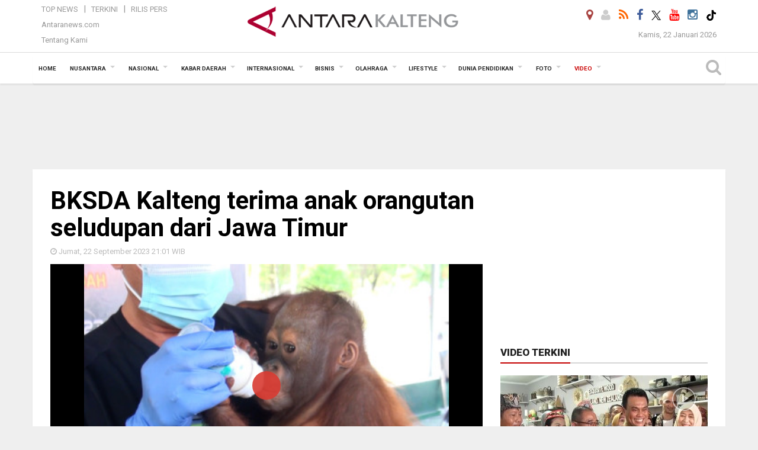

--- FILE ---
content_type: text/html; charset=UTF-8
request_url: https://kalteng.antaranews.com/video/3739506/bksda-kalteng-terima-anak-orangutan-seludupan-dari-jawa-timur
body_size: 17454
content:

<!doctype html>
<html>
<head>
  <meta charset="utf-8">
  <title>BKSDA Kalteng terima anak orangutan seludupan dari Jawa Timur - ANTARA News Kalteng</title>
<meta name="description" content="berita video bksda kalteng terima anak orangutan seludupan dari jawa timur dari antara news kalimantan tengah" />
  <meta name="copyright" content="ANTARA News Kalteng">
  <link rel="canonical" href="https://www.antaranews.com/video/3739506/bksda-kalteng-terima-anak-orangutan-seludupan-dari-jawa-timur" />  <meta http-equiv="X-UA-Compatible" content="IE=edge">
    <meta class="viewport" name="viewport" content="width=device-width, initial-scale=1.0">
  	<script async src='https://www.googletagmanager.com/gtag/js?id=G-JPLXJ3TN7H'></script>
	<script>
	  window.dataLayer = window.dataLayer || [];
	  function gtag(){dataLayer.push(arguments);}
	  gtag('js', new Date());

	  gtag('config', 'G-JPLXJ3TN7H');
	</script>
  <!-- Favicon -->
  <link rel="shortcut icon" href="https://kalteng.antaranews.com/img/index.ico" type="image/x-icon" />
 <link rel="apple-touch-icon" sizes="57x57" href="https://static.antaranews.com/img/favicon/apple-icon-57x57.png">
  <link rel="apple-touch-icon" sizes="60x60" href="https://static.antaranews.com/img/favicon/apple-icon-60x60.png">
  <link rel="apple-touch-icon" sizes="72x72" href="https://static.antaranews.com/img/favicon/apple-icon-72x72.png">
  <link rel="apple-touch-icon" sizes="76x76" href="https://static.antaranews.com/img/favicon/apple-icon-76x76.png">
  <link rel="apple-touch-icon" sizes="114x114" href="https://static.antaranews.com/img/favicon/apple-icon-114x114.png">
  <link rel="apple-touch-icon" sizes="120x120" href="https://static.antaranews.com/img/favicon/apple-icon-120x120.png">
  <link rel="apple-touch-icon" sizes="144x144" href="https://static.antaranews.com/img/favicon/apple-icon-144x144.png">
  <link rel="apple-touch-icon" sizes="152x152" href="https://static.antaranews.com/img/favicon/apple-icon-152x152.png">
  <link rel="apple-touch-icon" sizes="180x180" href="https://static.antaranews.com/img/favicon/apple-icon-180x180.png">
 <!-- Jquery js -->
 <script src="https://kalteng.antaranews.com/js/jquery-1.11.2.min.js"></script>
  <!-- Google Fonts -->
  
  <link href="https://static.antaranews.com" rel="preconnect" />
  <link href="https://img.antaranews.com" rel="preconnect" />
  <link href="https://fonts.gstatic.com" rel="preconnect" crossorigin />
  <link href="https://ads.antaranews.com" rel="dns-prefetch" />
  <link href="https://www.google-analytics.com" rel="preconnect" crossorigin />
  <link href="https://www.googletagmanager.com" rel="preconnect" crossorigin />
  <link href="https://www.googletagservices.com" rel="preconnect" crossorigin />
  <link href="https://pagead2.googlesyndication.com" rel="preconnect" crossorigin />
  <link href="https://cdn.antaranews.com" rel="dns-prefetch" />
  
  <link href="https://fonts.googleapis.com/css?family=Roboto:100,300,300italic,400,400italic,500,700,700italic,900&display=swap" rel="preload" as="style" />
  <link href="https://fonts.googleapis.com/css?family=Roboto:100,300,300italic,400,400italic,500,700,700italic,900&display=swap" rel="stylesheet" />

  <!-- Icon Font -->
  <link rel="stylesheet" href="https://kalteng.antaranews.com/plugins/font-awesome/css/font-awesome.min.css">

  <!-- Bootstrap CSS -->
  <link rel="stylesheet" href="https://kalteng.antaranews.com/plugins/bootstrap/css/bootstrap.min.css">

  <!-- Theme CSS -->
  <link rel="stylesheet" href="https://kalteng.antaranews.com/css/style.css?v=1.3">

  <link rel="stylesheet" href="https://kalteng.antaranews.com/css/addstyle.css?v=1.19">
  <link rel="stylesheet" href="https://kalteng.antaranews.com/css/flaxslider.css">
  <link rel="stylesheet" href="https://kalteng.antaranews.com/css/assets.css?v=1.2">
  <link rel="stylesheet" href="https://kalteng.antaranews.com/css/media-query.css?v=1.3">
  <link rel="stylesheet" href="/css/add_media_query.css?v=3.14">
  <script src="https://static.antaranews.com/js/plugins/lazysizes/lazysizes.min.js" defer></script>
</head><body>
<div id="main" class="header-big">
  
    <header class="header-wrapper clearfix">
    
	<!-- .header-top -->

    <div class="header-mid navbar-collapse collapse">
      <div id="tophead_menu" class="pb10">
	<div class="container">
        <div class="">
          <div class="row">
			 <div class="col-md-3 topmenu-header navbar-collapse collapse">
				 <div>
				 <ul id="ul-top">
							<li><a href="https://kalteng.antaranews.com/top-news" data-toggle="tooltip" data-placement="bottom" title="Top News">Top News</a></li>
							<li><a href="https://kalteng.antaranews.com/terkini" data-toggle="tooltip" data-placement="bottom" title="Terkini">Terkini</a></li>
							<li><a href="https://kalteng.antaranews.com/rilis-pers" data-toggle="tooltip" data-placement="bottom" title="Rilis Pers">Rilis Pers</a></li>
						</ul>
				 </div>
				 
				  <div class="mt5">
					<a href="https://www.antaranews.com" target="_blank" data-toggle="tooltip" data-placement="bottom" title="Antaranews.com">Antaranews.com</a>
				 </div>
				 <div class="mt5">
					<a href="https://kalteng.antaranews.com/about-us" data-toggle="tooltip" data-placement="bottom" title="Tentang Kami">Tentang Kami</a>
				 </div>
			 </div>
            <div class="col-md-6 m0">
              <div class="header-mid-wrapper text-center clearfix">
                <div class="mid-logo-wrapper">
                  <a class="logo" href="https://kalteng.antaranews.com" title="ANTARA News Kalteng" rel="home">
					<img alt="Logo Header Antaranews kalteng" src="https://kalteng.antaranews.com/img/kalteng.antaranews.com-2.png" />
                  </a><!-- .logo -->
                </div>
              </div>
            </div>
			 <div class="col-md-3 navbar-collapse collapse sosposition">
			 <div class="social-icons pull-right sosmargin">
				<a href="#" id="myLocation" class="active" data-toggle="tooltip" data-placement="bottom" title="Nonaktifkan Lokasi"><i class="fa fa-map-marker fa-lg text-danger"></i></a>				<a href="https://kalteng.antaranews.com/login" data-toggle="tooltip" data-placement="bottom" title="Login"><i class="fa fa-user fa-lg"></i></a>
				<a href="https://kalteng.antaranews.com/rss/" data-toggle="tooltip" data-placement="bottom" title="Rss"><i class="fa fa-rss fa-lg"></i></a>
                <a href="https://www.facebook.com/antarakaltengofficial" target="_blank" data-toggle="tooltip" data-placement="bottom" title="Facebook"><i class="fa fa-facebook fa-lg"></i></a>
                <a href="https://twitter.com/antara_kalteng" target="_blank" data-toggle="tooltip" data-placement="bottom" title="Twitter"><img src="/img/x_twitter_new_logo_icon_small.png" width="16" height="16"></a>
                <a href="https://www.youtube.com/channel/UCGie9zsKhpGHITuq6pdcJnA" target="_blank" data-toggle="tooltip" data-placement="bottom" title="Youtube"><i class="fa fa-youtube fa-lg"></i></a>
				<!--<a href="https://plus.google.com/+antaranews" target="_blank" data-toggle="tooltip" data-placement="bottom" title="Google+"><i class="fa fa-google-plus fa-lg"></i></a>-->
				<a href="https://www.instagram.com/antara_kalteng/" target="_blank" data-toggle="tooltip" data-placement="bottom" title="" data-original-title="Instagram"><i class="fa fa-instagram fa-lg"></i></a>
                <a href="https://www.tiktok.com/@kalteng.antaranews.com" target="_blank" data-toggle="tooltip" data-placement="bottom" title="" data-original-title="Tiktok"><img src="/img/tiktok_icon.png" width="18" height="18"></a>
				<!--
				<span id="sb-search" class="sb-search" href="#" data-toggle="tooltip" data-placement="bottom" title="Search"><i class="fa fa-search fa-lg"></i>
					<form action="/search" class="searchform" method="get">
						<input class="sb-search-input" placeholder="Enter your search text..." type="text" value="" name="q" id="search">
						<input class="sb-search-submit" type="submit" value="">
						<span class="sb-icon-search fa fa-search" data-toggle="tooltip" data-placement="bottom" title="Search"></span>
					</form>
				</span>
				-->
              </div>
			
				<div class="topdate">Kamis, 22 Januari 2026</div>
			 </div>
			 
          </div>
        </div>
      </div>
</div>    </div><!-- .header-mid -->
	
	<div class="header text-center" id="header">
	   <div class="container relative" id="con">
        <!--<div class="mag-content">-->
          <div class="row">
           <!--<div class="col-md-12">-->
                          <!-- Mobile Menu Button -->
           <div>
		   <a class="navbar-toggle collapsed" id="nav-button" href="#mobile-nav">
              <span class="icon-bar"></span>
              <span class="icon-bar"></span>
              <span class="icon-bar"></span>
              <span class="icon-bar"></span>
            </a><!-- .navbar-toggle -->
			<div class="navbar-toggle collapsed topmidlogo"><a href="https://kalteng.antaranews.com"><img alt="Logo Small Mobile Antaranews kalteng" src="https://kalteng.antaranews.com/img/kalteng.antaranews.com-2-kecil.png" /></a></div>
			
			 <a class="navbar-toggle collapsed pull-right" id="src-mobile" href="#mobile-src">
              <span class="fa fa-search fa-lg" style="background-color:#fff;"></span>
            </a>
			</div>
		
			<!-- .navbar-toggle -->
			 
            <!-- Main Nav Wrapper -->
            <nav class="navbar mega-menu">
				 <div id="formobile" class="src_position">
				  <form action="https://kalteng.antaranews.com/search" method="get">
					<input class="sb-search-input maxfieldsrc" placeholder="Kata Kunci ..." type="text" value="" name="q" id="search">
				 </form>
				</div>
			
              <a class="logo" id="logoscroll" href="https://kalteng.antaranews.com" title="ANTARA News Kalteng" rel="home">
               <img alt="Logo Small Fixed Antaranews kalteng" src="https://kalteng.antaranews.com/img/logo-antara.png" />
              </a><!-- .logo -->
              
              <!-- Navigation Menu -->
           <div class="container dropdown-menu fullwidth navbar-collapse collapse">
              <ul class="nav navbar-nav">
				<li class="dropdown mega-full menu-color1">
                  <a href="https://kalteng.antaranews.com" role="button" aria-expanded="false">Home</a>
				</li>
				<li class="dropdown mega-full menu-color1">
					<a href="https://kalteng.antaranews.com/nusantara" class="dropdown-toggle " data-toggle="dropdown" role="button" aria-expanded="false">Nusantara</a>
						<ul class="container dropdown-menu fullwidth m0" style="animation-delay:0.2s;">
							<li>
								<div class="tabbable tabs-left">
									<ul class="nav nav-tabs nav-horizontal">
										<li class="col-sm-3"><a href="https://www.antaranews.com" target="_blank" title="antaranews.com">antaranews.com</a></li><li class="col-sm-3"><a href="https://aceh.antaranews.com" target="_blank" title="Aceh/NAD">Aceh/NAD</a></li><li class="col-sm-3"><a href="https://bali.antaranews.com" target="_blank" title="Bali">Bali</a></li><li class="col-sm-3"><a href="https://babel.antaranews.com" target="_blank" title="Bangka/Belitung">Bangka/Belitung</a></li><li class="col-sm-3"><a href="https://banten.antaranews.com" target="_blank" title="Banten">Banten</a></li><li class="col-sm-3"><a href="https://bengkulu.antaranews.com" target="_blank" title="Bengkulu">Bengkulu</a></li><li class="col-sm-3"><a href="https://gorontalo.antaranews.com" target="_blank" title="Gorontalo">Gorontalo</a></li><li class="col-sm-3"><a href="https://jambi.antaranews.com" target="_blank" title="Jambi">Jambi</a></li><li class="col-sm-3"><a href="https://jabar.antaranews.com" target="_blank" title="Jawa Barat">Jawa Barat</a></li><li class="col-sm-3"><a href="https://jateng.antaranews.com" target="_blank" title="Jawa Tengah">Jawa Tengah</a></li><li class="col-sm-3"><a href="https://jatim.antaranews.com" target="_blank" title="Jawa Timur">Jawa Timur</a></li><li class="col-sm-3"><a href="https://kalbar.antaranews.com" target="_blank" title="Kalimantan Barat">Kalimantan Barat</a></li><li class="col-sm-3"><a href="https://kalsel.antaranews.com" target="_blank" title="Kalimantan Selatan">Kalimantan Selatan</a></li><li class="col-sm-3"><a href="https://kalteng.antaranews.com" target="_blank" title="Kalimantan Tengah">Kalimantan Tengah</a></li><li class="col-sm-3"><a href="https://kaltim.antaranews.com" target="_blank" title="Kalimantan Timur">Kalimantan Timur</a></li><li class="col-sm-3"><a href="https://kaltara.antaranews.com" target="_blank" title="Kalimantan Utara">Kalimantan Utara</a></li><li class="col-sm-3"><a href="https://kepri.antaranews.com" target="_blank" title="Kepulauan Riau">Kepulauan Riau</a></li><li class="col-sm-3"><a href="https://kl.antaranews.com" target="_blank" title="Kuala Lumpur">Kuala Lumpur</a></li><li class="col-sm-3"><a href="https://lampung.antaranews.com" target="_blank" title="Lampung">Lampung</a></li><li class="col-sm-3"><a href="https://ambon.antaranews.com" target="_blank" title="Maluku">Maluku</a></li><li class="col-sm-3"><a href="https://megapolitan.antaranews.com" target="_blank" title="Megapolitan">Megapolitan</a></li><li class="col-sm-3"><a href="https://mataram.antaranews.com" target="_blank" title="NTB">NTB</a></li><li class="col-sm-3"><a href="https://kupang.antaranews.com" target="_blank" title="NTT">NTT</a></li><li class="col-sm-3"><a href="https://papua.antaranews.com" target="_blank" title="Papua">Papua</a></li><li class="col-sm-3"><a href="https://papuatengah.antaranews.com" target="_blank" title="Papua Tengah">Papua Tengah</a></li><li class="col-sm-3"><a class="" href="https://riau.antaranews.com" target="_blank" title="Riau">Riau</a></li><li class="col-sm-3"><a href="https://makassar.antaranews.com" target="_blank" title="Sulawesi Selatan">Sulawesi Selatan</a></li><li class="col-sm-3"><a href="https://sulteng.antaranews.com" target="_blank" title="Sulawesi Tengah">Sulawesi Tengah</a></li><li class="col-sm-3"><a href="https://sultra.antaranews.com" target="_blank" title="Sulawesi Tenggara">Sulawesi Tenggara</a></li><li class="col-sm-3"><a href="https://manado.antaranews.com" target="_blank" title="Sulawesi Utara">Sulawesi Utara</a></li><li class="col-sm-3"><a href="https://sumbar.antaranews.com" target="_blank" title="Sumatera Barat">Sumatera Barat</a></li><li class="col-sm-3"><a href="https://sumsel.antaranews.com" target="_blank" title="Sumatera Selatan">Sumatera Selatan</a></li><li class="col-sm-3"><a href="https://sumut.antaranews.com" target="_blank" title="Sumatera Utara">Sumatera Utara</a></li><li class="col-sm-3"><a href="https://jogja.antaranews.com" target="_blank" title="Yogyakarta">Yogyakarta</a></li>									</ul>
								</div>
							</li>
						</ul>
				</li>
				
				<li class="dropdown mega-full menu-color1">
						<a href="https://kalteng.antaranews.com/nasional" class="dropdown-toggle " data-toggle="dropdown" role="button" aria-expanded="false">Nasional</a>
							<ul class="container dropdown-menu fullwidth m0" style="animation-delay:0.2s;">
								<li>
								  <div class="mega-menu-5block">
																		<div class="mega-menu-news">
					  <div class="mega-menu-img relative">
						
						<a href="https://kalteng.antaranews.com/berita/803610/kemenhaj-matangkan-konsep-murur-dan-tanazul-haji-tahun-ini" title="Kemenhaj matangkan konsep murur dan tanazul haji tahun ini" rel="nofollow">
						 <picture>
							<source type="image/webp" data-srcset="https://cdn.antaranews.com/cache/540x360/2024/06/11/1106-2024-Skema-murur.jpg.webp">
							<img data-src="https://cdn.antaranews.com/cache/540x360/2024/06/11/1106-2024-Skema-murur.jpg" class="lazyload" alt="Kemenhaj matangkan konsep murur dan tanazul haji tahun ini">
						</picture>
						</a>
					  </div>
					  <div class="mega-menu-detail">
						<h4 class="entry-title">
						  <a href="https://kalteng.antaranews.com/berita/803610/kemenhaj-matangkan-konsep-murur-dan-tanazul-haji-tahun-ini" rel="nofollow" title="Kemenhaj matangkan konsep murur dan tanazul haji tahun ini">Kemenhaj matangkan konsep murur dan tanazul haji tahun ini</a>
						  <p class="simple-share mt5">Kamis, 22 Januari 2026 9:03</p>
						</h4>
					  </div>
					</div><div class="mega-menu-news">
					  <div class="mega-menu-img relative">
						
						<a href="https://kalteng.antaranews.com/berita/803606/jamaah-haji-tahun-ini-dilarang-jalan-kaki-dari-muzdalifah-ke-mina" title="Jamaah haji tahun ini dilarang jalan kaki dari Muzdalifah ke Mina" rel="nofollow">
						 <picture>
							<source type="image/webp" data-srcset="https://cdn.antaranews.com/cache/540x360/2025/06/12/IMG_20250612_010709.jpg.webp">
							<img data-src="https://cdn.antaranews.com/cache/540x360/2025/06/12/IMG_20250612_010709.jpg" class="lazyload" alt="Jamaah haji tahun ini dilarang jalan kaki dari Muzdalifah ke Mina">
						</picture>
						</a>
					  </div>
					  <div class="mega-menu-detail">
						<h4 class="entry-title">
						  <a href="https://kalteng.antaranews.com/berita/803606/jamaah-haji-tahun-ini-dilarang-jalan-kaki-dari-muzdalifah-ke-mina" rel="nofollow" title="Jamaah haji tahun ini dilarang jalan kaki dari Muzdalifah ke Mina">Jamaah haji tahun ini dilarang jalan kaki dari Muzdalifah ke Mina</a>
						  <p class="simple-share mt5">Kamis, 22 Januari 2026 8:56</p>
						</h4>
					  </div>
					</div><div class="mega-menu-news">
					  <div class="mega-menu-img relative">
						
						<a href="https://kalteng.antaranews.com/berita/803518/wamenkum-dorong-komisi-iii-dpr-bahas-ruu-pidana-mati" title="Wamenkum dorong Komisi III DPR bahas RUU pidana mati" rel="nofollow">
						 <picture>
							<source type="image/webp" data-srcset="https://cdn.antaranews.com/cache/540x360/2026/01/11/IMG-20260111-WA0012_1.jpg.webp">
							<img data-src="https://cdn.antaranews.com/cache/540x360/2026/01/11/IMG-20260111-WA0012_1.jpg" class="lazyload" alt="Wamenkum dorong Komisi III DPR bahas RUU pidana mati">
						</picture>
						</a>
					  </div>
					  <div class="mega-menu-detail">
						<h4 class="entry-title">
						  <a href="https://kalteng.antaranews.com/berita/803518/wamenkum-dorong-komisi-iii-dpr-bahas-ruu-pidana-mati" rel="nofollow" title="Wamenkum dorong Komisi III DPR bahas RUU pidana mati">Wamenkum dorong Komisi III DPR bahas RUU pidana mati</a>
						  <p class="simple-share mt5">Rabu, 21 Januari 2026 18:14</p>
						</h4>
					  </div>
					</div><div class="mega-menu-news">
					  <div class="mega-menu-img relative">
						
						<a href="https://kalteng.antaranews.com/berita/803514/kpk-selidiki-dugaan-jual-beli-jabatan-oleh-bupati-pati-sudewo" title="KPK selidiki dugaan jual beli jabatan oleh Bupati Pati Sudewo" rel="nofollow">
						 <picture>
							<source type="image/webp" data-srcset="https://cdn.antaranews.com/cache/540x360/2026/01/21/Bupati-Pati-Sudewo-Ditahan-1.jpg.webp">
							<img data-src="https://cdn.antaranews.com/cache/540x360/2026/01/21/Bupati-Pati-Sudewo-Ditahan-1.jpg" class="lazyload" alt="KPK selidiki dugaan jual beli jabatan oleh Bupati Pati Sudewo">
						</picture>
						</a>
					  </div>
					  <div class="mega-menu-detail">
						<h4 class="entry-title">
						  <a href="https://kalteng.antaranews.com/berita/803514/kpk-selidiki-dugaan-jual-beli-jabatan-oleh-bupati-pati-sudewo" rel="nofollow" title="KPK selidiki dugaan jual beli jabatan oleh Bupati Pati Sudewo">KPK selidiki dugaan jual beli jabatan oleh Bupati Pati Sudewo</a>
						  <p class="simple-share mt5">Rabu, 21 Januari 2026 18:09</p>
						</h4>
					  </div>
					</div><div class="mega-menu-news">
					  <div class="mega-menu-img relative">
						
						<a href="https://kalteng.antaranews.com/berita/803506/dpr-komisi-iii-perjuangkan-kenaikan-gaji-panitera-dan-juru-sita" title="DPR Komisi III perjuangkan kenaikan gaji panitera dan juru sita" rel="nofollow">
						 <picture>
							<source type="image/webp" data-srcset="https://cdn.antaranews.com/cache/540x360/2025/11/19/keterangan-pers-komisi-iii-dpr-terkait-ruu-penyesuaian-pidana-2671341.jpg.webp">
							<img data-src="https://cdn.antaranews.com/cache/540x360/2025/11/19/keterangan-pers-komisi-iii-dpr-terkait-ruu-penyesuaian-pidana-2671341.jpg" class="lazyload" alt="DPR Komisi III perjuangkan kenaikan gaji panitera dan juru sita">
						</picture>
						</a>
					  </div>
					  <div class="mega-menu-detail">
						<h4 class="entry-title">
						  <a href="https://kalteng.antaranews.com/berita/803506/dpr-komisi-iii-perjuangkan-kenaikan-gaji-panitera-dan-juru-sita" rel="nofollow" title="DPR Komisi III perjuangkan kenaikan gaji panitera dan juru sita">DPR Komisi III perjuangkan kenaikan gaji panitera dan juru sita</a>
						  <p class="simple-share mt5">Rabu, 21 Januari 2026 17:57</p>
						</h4>
					  </div>
					</div>								   </div>
								</li>
							</ul>
				</li>
				
		<li class="dropdown mega-full menu-color1"><a href="https://kalteng.antaranews.com/kabar-daerah" class="dropdown-toggle" data-toggle="dropdown" role="button" aria-expanded="false">Kabar Daerah</a><ul class="container dropdown-menu fullwidth m0" style="animation-delay:0.2s;">
									<li><div class="tabbable tabs-left">
												<ul class="nav nav-tabs nav-horizontal">
													<li class="navcity col-sm-3" rel="9"><a class="def" href="https://kalteng.antaranews.com/kabar-daerah/kota-palangkaraya" title="Kota Palangkaraya">Kota Palangkaraya <i style="padding-left:5px;" class="fa fa-angle-double-right" aria-hidden="true"></i> </a> <a style="padding-top:0px; display:none;" class="hov9 def" href="/search?q=DPRD+Palangka+Raya" title="DPRD Palangka Raya">DPRD Palangka Raya</a></li><li class="navcity col-sm-3" rel="28"><a class="def" href="https://kalteng.antaranews.com/kabar-daerah/kotawaringin-timur" title="Kotawaringin Timur">Kotawaringin Timur <i style="padding-left:5px;" class="fa fa-angle-double-right" aria-hidden="true"></i> </a> <a style="padding-top:0px; display:none;" class="hov28 def" href="/dprd-kotawaringin-timur" title="DPRD Kabupaten Kotawaringin Timur">DPRD Kabupaten Kotawaringin Timur</a></li><li class="navcity col-sm-3" rel="29"><a class="def" href="https://kalteng.antaranews.com/kabar-daerah/barito-utara" title="Barito Utara">Barito Utara <i style="padding-left:5px;" class="fa fa-angle-double-right" aria-hidden="true"></i> </a> <a style="padding-top:0px; display:none;" class="hov29 def" href="/search?q=dprd+barito+utara" title="DPRD Kabupaten Barito Utara">DPRD Kabupaten Barito Utara</a></li><li class="navcity col-sm-3" rel="30"><a class="def" href="https://kalteng.antaranews.com/kabar-daerah/barito-selatan" title="Barito Selatan">Barito Selatan <i style="padding-left:5px;" class="fa fa-angle-double-right" aria-hidden="true"></i> </a> <a style="padding-top:0px; display:none;" class="hov30 def" href="/search?q=dprd+barito+selatan" title="DPRD Kabupaten Barito Selatan">DPRD Kabupaten Barito Selatan</a></li><li class="navcity col-sm-3" rel="31"><a class="def" href="https://kalteng.antaranews.com/kabar-daerah/pulang-pisau" title="Pulang Pisau">Pulang Pisau <i style="padding-left:5px;" class="fa fa-angle-double-right" aria-hidden="true"></i> </a> <a style="padding-top:0px; display:none;" class="hov31 def" href="/search?q=DPRD+Pulang+Pisau" title="DPRD Pulang Pisau">DPRD Pulang Pisau</a></li><li class="col-sm-3"><a class="def" href="https://kalteng.antaranews.com/kabar-daerah/lamandau" title="Lamandau">Lamandau</a></li><li class="col-sm-3"><a class="def" href="https://kalteng.antaranews.com/kabar-daerah/kotawaringin-barat" title="Kotawaringin Barat">Kotawaringin Barat</a></li><li class="navcity col-sm-3" rel="34"><a class="def" href="https://kalteng.antaranews.com/kabar-daerah/seruyan" title="Seruyan">Seruyan <i style="padding-left:5px;" class="fa fa-angle-double-right" aria-hidden="true"></i> </a> <a style="padding-top:0px; display:none;" class="hov34 def" href="/search?q=dprd+seruyan" title="DPRD Kabupaten Seruyan">DPRD Kabupaten Seruyan</a></li><li class="navcity col-sm-3" rel="37"><a class="def" href="https://kalteng.antaranews.com/kabar-daerah/barito-timur" title="Barito Timur">Barito Timur <i style="padding-left:5px;" class="fa fa-angle-double-right" aria-hidden="true"></i> </a> <a style="padding-top:0px; display:none;" class="hov37 def" href="/search?q=DPRD+Barito+Timur" title="DPRD Barito Timur">DPRD Barito Timur</a></li><li class="col-sm-3"><a class="def" href="https://kalteng.antaranews.com/kabar-daerah/sukamara" title="Sukamara">Sukamara</a></li><li class="navcity col-sm-3" rel="48"><a class="def" href="https://kalteng.antaranews.com/kabar-daerah/gunung-mas" title="Gunung Mas">Gunung Mas <i style="padding-left:5px;" class="fa fa-angle-double-right" aria-hidden="true"></i> </a> <a style="padding-top:0px; display:none;" class="hov48 def" href="/search?q=dprd+Gumas" title="DPRD Kabupaten Gumas">DPRD Kabupaten Gumas</a></li><li class="col-sm-3"><a class="def" href="https://kalteng.antaranews.com/kabar-daerah/katingan" title="Katingan">Katingan</a></li><li class="navcity col-sm-3" rel="39"><a class="def" href="https://kalteng.antaranews.com/kabar-daerah/prov-kalimantan-tengah" title="Prov. Kalimantan Tengah">Prov. Kalimantan Tengah <i style="padding-left:5px;" class="fa fa-angle-double-right" aria-hidden="true"></i> </a> <a style="padding-top:0px; display:none;" class="hov39 def" href="/search?q=dprd+kalteng" title="DPRD Kalteng">DPRD Kalteng</a></li><li class="navcity col-sm-3" rel="57"><a class="def" href="https://kalteng.antaranews.com/kabar-daerah/kapuas" title="Kapuas">Kapuas <i style="padding-left:5px;" class="fa fa-angle-double-right" aria-hidden="true"></i> </a> <a style="padding-top:0px; display:none;" class="hov57 def" href="/search?q=dprd+kapuas" title="DPRD Kabupaten Kapuas dan Dinas BPMDes Kapuas">DPRD Kabupaten Kapuas dan Dinas BPMDes Kapuas</a></li><li class="navcity col-sm-3" rel="65"><a class="def" href="https://kalteng.antaranews.com/kabar-daerah/murung-raya" title="Murung Raya">Murung Raya <i style="padding-left:5px;" class="fa fa-angle-double-right" aria-hidden="true"></i> </a> <a style="padding-top:0px; display:none;" class="hov65 def" href="/search?q=dprd+murung+raya" title="DPRD Kabupaten Murung Raya">DPRD Kabupaten Murung Raya</a></li><li class="col-sm-3"><a class="def" href="https://kalteng.antaranews.com/kabar-daerah/lintas-daerah" title="Lintas Daerah">Lintas Daerah</a></li><li class="col-sm-3"><a class="def" href="https://kalteng.antaranews.com/kabar-daerah/seputar-pln" title="Seputar PLN">Seputar PLN</a></li>
												</ul>
											</div></li>
								</ul>
							</li><li class="dropdown mega-full menu-color1"><a href="https://kalteng.antaranews.com/internasional" class="dropdown-toggle" data-toggle="dropdown" role="button" aria-expanded="false">Internasional</a><ul class="container dropdown-menu fullwidth m0" style="animation-delay:0.2s;">
										<li><div class="mega-menu-5block"><div class="mega-menu-news">
					  <div class="mega-menu-img">
						<a href="https://www.antaranews.com/berita/5369142/iran-hargai-keputusan-indonesia-bergabung-ke-dewan-perdamaian-gaza" title="Iran hargai keputusan Indonesia bergabung ke Dewan Perdamaian Gaza">
						  
						  <picture>
								<source type="image/webp" data-srcset="https://img.antaranews.com/cache/210x140/2026/01/22/IMG_0751.jpg.webp">
								<img data-src="https://img.antaranews.com/cache/210x140/2026/01/22/IMG_0751.jpg" class="lazyload" alt="Iran hargai keputusan Indonesia bergabung ke Dewan Perdamaian Gaza">
							</picture>
						</a>
					  </div>
					  <div class="mega-menu-detail">
						<h4 class="entry-title">
						  <a href="https://www.antaranews.com/berita/5369142/iran-hargai-keputusan-indonesia-bergabung-ke-dewan-perdamaian-gaza" title="Iran hargai keputusan Indonesia bergabung ke Dewan Perdamaian Gaza">Iran hargai keputusan Indonesia bergabung ke Dewan Perdamaian Gaza</a>
						</h4>
						<p class="simple-share">5 menit lalu</p>
					  </div>
					</div><div class="mega-menu-news">
					  <div class="mega-menu-img">
						<a href="https://www.antaranews.com/berita/5369098/as-resmi-bentuk-dewan-perdamaian-gaza-dukung-resolusi-konflik" title="AS resmi bentuk Dewan Perdamaian Gaza, dukung resolusi konflik">
						  
						  <picture>
								<source type="image/webp" data-srcset="https://img.antaranews.com/cache/210x140/2026/01/22/WhatsApp-Image-2026-01-22-at-19.22.10.jpeg.webp">
								<img data-src="https://img.antaranews.com/cache/210x140/2026/01/22/WhatsApp-Image-2026-01-22-at-19.22.10.jpeg" class="lazyload" alt="AS resmi bentuk Dewan Perdamaian Gaza, dukung resolusi konflik">
							</picture>
						</a>
					  </div>
					  <div class="mega-menu-detail">
						<h4 class="entry-title">
						  <a href="https://www.antaranews.com/berita/5369098/as-resmi-bentuk-dewan-perdamaian-gaza-dukung-resolusi-konflik" title="AS resmi bentuk Dewan Perdamaian Gaza, dukung resolusi konflik">AS resmi bentuk Dewan Perdamaian Gaza, dukung resolusi konflik</a>
						</h4>
						<p class="simple-share">15 menit lalu</p>
					  </div>
					</div><div class="mega-menu-news">
					  <div class="mega-menu-img">
						<a href="https://www.antaranews.com/berita/5369094/iran-penjajahan-israel-harus-diakhiri-dulu-sebelum-perdamaian-gaza" title="Iran: Penjajahan Israel harus diakhiri dulu sebelum perdamaian Gaza">
						  
						  <picture>
								<source type="image/webp" data-srcset="https://img.antaranews.com/cache/210x140/2026/01/22/IMG_0749.jpg.webp">
								<img data-src="https://img.antaranews.com/cache/210x140/2026/01/22/IMG_0749.jpg" class="lazyload" alt="Iran: Penjajahan Israel harus diakhiri dulu sebelum perdamaian Gaza">
							</picture>
						</a>
					  </div>
					  <div class="mega-menu-detail">
						<h4 class="entry-title">
						  <a href="https://www.antaranews.com/berita/5369094/iran-penjajahan-israel-harus-diakhiri-dulu-sebelum-perdamaian-gaza" title="Iran: Penjajahan Israel harus diakhiri dulu sebelum perdamaian Gaza">Iran: Penjajahan Israel harus diakhiri dulu sebelum perdamaian Gaza</a>
						</h4>
						<p class="simple-share">15 menit lalu</p>
					  </div>
					</div><div class="mega-menu-news">
					  <div class="mega-menu-img">
						<a href="https://www.antaranews.com/berita/5369022/indonesia-gabung-dewan-perdamaian-gaza-dorong-hentikan-kekerasan" title="Indonesia gabung Dewan Perdamaian Gaza, dorong hentikan kekerasan">
						  
						  <picture>
								<source type="image/webp" data-srcset="https://img.antaranews.com/cache/210x140/2026/01/22/1000466726.jpg.webp">
								<img data-src="https://img.antaranews.com/cache/210x140/2026/01/22/1000466726.jpg" class="lazyload" alt="Indonesia gabung Dewan Perdamaian Gaza, dorong hentikan kekerasan">
							</picture>
						</a>
					  </div>
					  <div class="mega-menu-detail">
						<h4 class="entry-title">
						  <a href="https://www.antaranews.com/berita/5369022/indonesia-gabung-dewan-perdamaian-gaza-dorong-hentikan-kekerasan" title="Indonesia gabung Dewan Perdamaian Gaza, dorong hentikan kekerasan">Indonesia gabung Dewan Perdamaian Gaza, dorong hentikan kekerasan</a>
						</h4>
						<p class="simple-share">37 menit lalu</p>
					  </div>
					</div><div class="mega-menu-news">
					  <div class="mega-menu-img">
						<a href="https://www.antaranews.com/berita/5368994/presiden-palestina-israel-dalang-di-balik-kehancuran-gaza" title="Presiden Palestina: Israel dalang di balik kehancuran Gaza">
						  
						  <picture>
								<source type="image/webp" data-srcset="https://img.antaranews.com/cache/210x140/2025/12/13/Abbas.jpg.webp">
								<img data-src="https://img.antaranews.com/cache/210x140/2025/12/13/Abbas.jpg" class="lazyload" alt="Presiden Palestina: Israel dalang di balik kehancuran Gaza">
							</picture>
						</a>
					  </div>
					  <div class="mega-menu-detail">
						<h4 class="entry-title">
						  <a href="https://www.antaranews.com/berita/5368994/presiden-palestina-israel-dalang-di-balik-kehancuran-gaza" title="Presiden Palestina: Israel dalang di balik kehancuran Gaza">Presiden Palestina: Israel dalang di balik kehancuran Gaza</a>
						</h4>
						<p class="simple-share">46 menit lalu</p>
					  </div>
					</div></div></li>
								</ul>
							</li><li class="dropdown mega-full menu-color1"><a href="https://kalteng.antaranews.com/bisnis" class="dropdown-toggle" data-toggle="dropdown" role="button" aria-expanded="false">Bisnis</a><ul class="container dropdown-menu fullwidth m0" style="animation-delay:0.2s;">
									<li><div class="tabbable tab-hover tabs-left">
												<ul class="nav nav-tabs tab-hover"><li class="active"><a class="first" href="https://kalteng.antaranews.com/bisnis/jasa-dan-pariwisata" data-target="#Bisnis0" data-toggle="tab">Jasa dan Pariwisata</a></li><li><a href="https://kalteng.antaranews.com/bisnis/perkebunan" data-target="#Bisnis1" data-toggle="tab">Perkebunan</a></li><li><a href="https://kalteng.antaranews.com/bisnis/pertambangan" data-target="#Bisnis2" data-toggle="tab">Pertambangan</a></li><li><a href="https://kalteng.antaranews.com/bisnis/umum" data-target="#Bisnis3" data-toggle="tab">Umum</a></li></ul>
											  <div class="tab-content"><div id="Bisnis0" class="tab-pane active animated fadeIn"><div class="mega-menu-news">
						  <div class="mega-menu-img">
							<a href="https://kalteng.antaranews.com/berita/803622/rupiah-pada-kamis-pagi-menguat-7-poin" title="Rupiah pada Kamis pagi menguat 7 poin">
							  <picture>
								<source type="image/webp" data-srcset="https://cdn.antaranews.com/cache/270x180/2026/01/21/nilai-tukar-rupiah-terhadap-dolar-as-ditutup-menguat-2710234.jpg.webp">
								<img data-src="https://cdn.antaranews.com/cache/270x180/2026/01/21/nilai-tukar-rupiah-terhadap-dolar-as-ditutup-menguat-2710234.jpg" class="lazyload" alt="Rupiah pada Kamis pagi menguat 7 poin">
							</picture>
							</a>
						  </div>
						  <div class="mega-menu-detail">
							<h4 class="entry-title">
							  <a href="https://kalteng.antaranews.com/berita/803622/rupiah-pada-kamis-pagi-menguat-7-poin" title="Rupiah pada Kamis pagi menguat 7 poin">Rupiah pada Kamis pagi menguat 7 poin</a>
							</h4>
							<p class="simple-share">11 jam lalu</p>
						  </div>
						</div><div class="mega-menu-news">
						  <div class="mega-menu-img">
							<a href="https://kalteng.antaranews.com/berita/803614/harga-emas-antam-pada-kamis-ini-anjlok" title="Harga emas Antam pada Kamis ini anjlok">
							  <picture>
								<source type="image/webp" data-srcset="https://cdn.antaranews.com/cache/270x180/2026/01/10/emas-antam-naik-di-tengah-ketegangan-global-2700616.jpg.webp">
								<img data-src="https://cdn.antaranews.com/cache/270x180/2026/01/10/emas-antam-naik-di-tengah-ketegangan-global-2700616.jpg" class="lazyload" alt="Harga emas Antam pada Kamis ini anjlok">
							</picture>
							</a>
						  </div>
						  <div class="mega-menu-detail">
							<h4 class="entry-title">
							  <a href="https://kalteng.antaranews.com/berita/803614/harga-emas-antam-pada-kamis-ini-anjlok" title="Harga emas Antam pada Kamis ini anjlok">Harga emas Antam pada Kamis ini anjlok</a>
							</h4>
							<p class="simple-share">11 jam lalu</p>
						  </div>
						</div><div class="mega-menu-news">
						  <div class="mega-menu-img">
							<a href="https://kalteng.antaranews.com/berita/803602/harga-emas-di-pegadaian-rabu-melonjak-lagi" title="Harga emas di Pegadaian Rabu melonjak  lagi">
							  <picture>
								<source type="image/webp" data-srcset="https://cdn.antaranews.com/cache/270x180/2025/11/01/Harga-Emas-Jelang-Akhir-Tahun-30122022-gp-1-1.jpg.webp">
								<img data-src="https://cdn.antaranews.com/cache/270x180/2025/11/01/Harga-Emas-Jelang-Akhir-Tahun-30122022-gp-1-1.jpg" class="lazyload" alt="Harga emas di Pegadaian Rabu melonjak  lagi">
							</picture>
							</a>
						  </div>
						  <div class="mega-menu-detail">
							<h4 class="entry-title">
							  <a href="https://kalteng.antaranews.com/berita/803602/harga-emas-di-pegadaian-rabu-melonjak-lagi" title="Harga emas di Pegadaian Rabu melonjak  lagi">Harga emas di Pegadaian Rabu melonjak  lagi</a>
							</h4>
							<p class="simple-share">11 jam lalu</p>
						  </div>
						</div><div class="mega-menu-news">
						  <div class="mega-menu-img">
							<a href="https://kalteng.antaranews.com/berita/803358/rupiah-menguat-usai-ancaman-tarif-trump-kepada-eropa" title="Rupiah menguat usai ancaman tarif Trump kepada Eropa">
							  <picture>
								<source type="image/webp" data-srcset="https://cdn.antaranews.com/cache/270x180/2025/11/19/Nilai-tukar-rupiah-jelang-pelantikan-presiden-kedelapan-18102024-ram-06.jpg.webp">
								<img data-src="https://cdn.antaranews.com/cache/270x180/2025/11/19/Nilai-tukar-rupiah-jelang-pelantikan-presiden-kedelapan-18102024-ram-06.jpg" class="lazyload" alt="Rupiah menguat usai ancaman tarif Trump kepada Eropa">
							</picture>
							</a>
						  </div>
						  <div class="mega-menu-detail">
							<h4 class="entry-title">
							  <a href="https://kalteng.antaranews.com/berita/803358/rupiah-menguat-usai-ancaman-tarif-trump-kepada-eropa" title="Rupiah menguat usai ancaman tarif Trump kepada Eropa">Rupiah menguat usai ancaman tarif Trump kepada Eropa</a>
							</h4>
							<p class="simple-share">21 January 2026 10:05 Wib</p>
						  </div>
						</div></div><div id="Bisnis1" class="tab-pane animated fadeIn"><div class="mega-menu-news">
						  <div class="mega-menu-img">
							<a href="https://kalteng.antaranews.com/berita/797524/tapg-perkuat-pemberdayaan-petani-sawit-lewat-skema-plasma-satu-atap-di-sukamara" title="TAPG perkuat pemberdayaan petani sawit lewat skema plasma satu atap di Sukamara">
							  <picture>
								<source type="image/webp" data-srcset="https://cdn.antaranews.com/cache/270x180/2025/12/11/tempImagesWLyy6.jpg.webp">
								<img data-src="https://cdn.antaranews.com/cache/270x180/2025/12/11/tempImagesWLyy6.jpg" class="lazyload" alt="TAPG perkuat pemberdayaan petani sawit lewat skema plasma satu atap di Sukamara">
							</picture>
							</a>
						  </div>
						  <div class="mega-menu-detail">
							<h4 class="entry-title">
							  <a href="https://kalteng.antaranews.com/berita/797524/tapg-perkuat-pemberdayaan-petani-sawit-lewat-skema-plasma-satu-atap-di-sukamara" title="TAPG perkuat pemberdayaan petani sawit lewat skema plasma satu atap di Sukamara">TAPG perkuat pemberdayaan petani sawit lewat skema plasma satu atap di Sukamara</a>
							</h4>
							<p class="simple-share">12 December 2025 6:41 Wib</p>
						  </div>
						</div><div class="mega-menu-news">
						  <div class="mega-menu-img">
							<a href="https://kalteng.antaranews.com/berita/780953/china-perkuat-produksi-lumbung-biji-bijian-dengan-mesin-tani-modern-di-heilongjiang" title="China perkuat produksi \&quot;lumbung biji-bijian\&quot; dengan mesin tani modern di Heilongjiang">
							  <picture>
								<source type="image/webp" data-srcset="https://cdn.antaranews.com/cache/270x180/2025/04/28/CjkinzN007003_20250428_CBMFN0A001.jpeg.webp">
								<img data-src="https://cdn.antaranews.com/cache/270x180/2025/04/28/CjkinzN007003_20250428_CBMFN0A001.jpeg" class="lazyload" alt="China perkuat produksi \&quot;lumbung biji-bijian\&quot; dengan mesin tani modern di Heilongjiang">
							</picture>
							</a>
						  </div>
						  <div class="mega-menu-detail">
							<h4 class="entry-title">
							  <a href="https://kalteng.antaranews.com/berita/780953/china-perkuat-produksi-lumbung-biji-bijian-dengan-mesin-tani-modern-di-heilongjiang" title="China perkuat produksi \&quot;lumbung biji-bijian\&quot; dengan mesin tani modern di Heilongjiang">China perkuat produksi "lumbung biji-bijian" dengan mesin tani modern di Heilongjiang</a>
							</h4>
							<p class="simple-share">26 September 2025 14:01 Wib</p>
						  </div>
						</div><div class="mega-menu-news">
						  <div class="mega-menu-img">
							<a href="https://kalteng.antaranews.com/berita/747129/harga-biji-kakao-turun-pada-maret-2025" title="Harga biji kakao turun pada Maret 2025">
							  <picture>
								<source type="image/webp" data-srcset="https://cdn.antaranews.com/cache/270x180/2024/10/16/harga-kakao-tingkat-petani-di-aceh-tgne-dom-copy.jpg.webp">
								<img data-src="https://cdn.antaranews.com/cache/270x180/2024/10/16/harga-kakao-tingkat-petani-di-aceh-tgne-dom-copy.jpg" class="lazyload" alt="Harga biji kakao turun pada Maret 2025">
							</picture>
							</a>
						  </div>
						  <div class="mega-menu-detail">
							<h4 class="entry-title">
							  <a href="https://kalteng.antaranews.com/berita/747129/harga-biji-kakao-turun-pada-maret-2025" title="Harga biji kakao turun pada Maret 2025">Harga biji kakao turun pada Maret 2025</a>
							</h4>
							<p class="simple-share">01 March 2025 17:43 Wib</p>
						  </div>
						</div><div class="mega-menu-news">
						  <div class="mega-menu-img">
							<a href="https://kalteng.antaranews.com/berita/703953/pemerintahan-prabowo-gibran-diminta-perkuat-komoditas-sawit" title="Pemerintahan Prabowo-Gibran diminta perkuat komoditas sawit">
							  <picture>
								<source type="image/webp" data-srcset="https://cdn.antaranews.com/cache/270x180/2024/07/07/sawitforwatan.jpg.webp">
								<img data-src="https://cdn.antaranews.com/cache/270x180/2024/07/07/sawitforwatan.jpg" class="lazyload" alt="Pemerintahan Prabowo-Gibran diminta perkuat komoditas sawit">
							</picture>
							</a>
						  </div>
						  <div class="mega-menu-detail">
							<h4 class="entry-title">
							  <a href="https://kalteng.antaranews.com/berita/703953/pemerintahan-prabowo-gibran-diminta-perkuat-komoditas-sawit" title="Pemerintahan Prabowo-Gibran diminta perkuat komoditas sawit">Pemerintahan Prabowo-Gibran diminta perkuat komoditas sawit</a>
							</h4>
							<p class="simple-share">07 July 2024 16:29 Wib, 2024</p>
						  </div>
						</div></div><div id="Bisnis2" class="tab-pane animated fadeIn"><div class="mega-menu-news">
						  <div class="mega-menu-img">
							<a href="https://kalteng.antaranews.com/berita/803142/harga-emas-antam-selasa-naik-rp2-ribu-per-gram" title="Harga emas Antam Selasa naik Rp2 ribu per gram">
							  <picture>
								<source type="image/webp" data-srcset="https://cdn.antaranews.com/cache/270x180/2026/01/10/emas-antam-naik-di-tengah-ketegangan-global-2700616.jpg.webp">
								<img data-src="https://cdn.antaranews.com/cache/270x180/2026/01/10/emas-antam-naik-di-tengah-ketegangan-global-2700616.jpg" class="lazyload" alt="Harga emas Antam Selasa naik Rp2 ribu per gram">
							</picture>
							</a>
						  </div>
						  <div class="mega-menu-detail">
							<h4 class="entry-title">
							  <a href="https://kalteng.antaranews.com/berita/803142/harga-emas-antam-selasa-naik-rp2-ribu-per-gram" title="Harga emas Antam Selasa naik Rp2 ribu per gram">Harga emas Antam Selasa naik Rp2 ribu per gram</a>
							</h4>
							<p class="simple-share">20 January 2026 9:37 Wib</p>
						  </div>
						</div><div class="mega-menu-news">
						  <div class="mega-menu-img">
							<a href="https://kalteng.antaranews.com/berita/802826/harga-emas-antam-senin-melonjak-naik-capai-rp2703-jutagram" title="Harga emas Antam Senin melonjak naik capai Rp2,703 juta/gram">
							  <picture>
								<source type="image/webp" data-srcset="https://cdn.antaranews.com/cache/270x180/2025/07/16/kenaikan-harga-emas-antam-180225-dr-03.jpg.webp">
								<img data-src="https://cdn.antaranews.com/cache/270x180/2025/07/16/kenaikan-harga-emas-antam-180225-dr-03.jpg" class="lazyload" alt="Harga emas Antam Senin melonjak naik capai Rp2,703 juta/gram">
							</picture>
							</a>
						  </div>
						  <div class="mega-menu-detail">
							<h4 class="entry-title">
							  <a href="https://kalteng.antaranews.com/berita/802826/harga-emas-antam-senin-melonjak-naik-capai-rp2703-jutagram" title="Harga emas Antam Senin melonjak naik capai Rp2,703 juta/gram">Harga emas Antam Senin melonjak naik capai Rp2,703 juta/gram</a>
							</h4>
							<p class="simple-share">19 January 2026 9:38 Wib</p>
						  </div>
						</div><div class="mega-menu-news">
						  <div class="mega-menu-img">
							<a href="https://kalteng.antaranews.com/berita/802534/harga-emas-antam-sabtu-ini-turun-lagi-rp6000-per-gram" title="Harga emas Antam  Sabtu ini turun lagi Rp6.000 per gram">
							  <picture>
								<source type="image/webp" data-srcset="https://cdn.antaranews.com/cache/270x180/2026/01/14/harga-emas-antam-naik-beruntun-2706037.jpg.webp">
								<img data-src="https://cdn.antaranews.com/cache/270x180/2026/01/14/harga-emas-antam-naik-beruntun-2706037.jpg" class="lazyload" alt="Harga emas Antam  Sabtu ini turun lagi Rp6.000 per gram">
							</picture>
							</a>
						  </div>
						  <div class="mega-menu-detail">
							<h4 class="entry-title">
							  <a href="https://kalteng.antaranews.com/berita/802534/harga-emas-antam-sabtu-ini-turun-lagi-rp6000-per-gram" title="Harga emas Antam  Sabtu ini turun lagi Rp6.000 per gram">Harga emas Antam  Sabtu ini turun lagi Rp6.000 per gram</a>
							</h4>
							<p class="simple-share">17 January 2026 9:38 Wib</p>
						  </div>
						</div><div class="mega-menu-news">
						  <div class="mega-menu-img">
							<a href="https://kalteng.antaranews.com/berita/802221/harga-emas-antam-kamis-kembali-naik-rp10-ribugram" title="Harga emas Antam Kamis kembali naik Rp10 ribu/gram">
							  <picture>
								<source type="image/webp" data-srcset="https://cdn.antaranews.com/cache/270x180/2026/01/14/harga-emas-antam-naik-beruntun-2706033.jpg.webp">
								<img data-src="https://cdn.antaranews.com/cache/270x180/2026/01/14/harga-emas-antam-naik-beruntun-2706033.jpg" class="lazyload" alt="Harga emas Antam Kamis kembali naik Rp10 ribu/gram">
							</picture>
							</a>
						  </div>
						  <div class="mega-menu-detail">
							<h4 class="entry-title">
							  <a href="https://kalteng.antaranews.com/berita/802221/harga-emas-antam-kamis-kembali-naik-rp10-ribugram" title="Harga emas Antam Kamis kembali naik Rp10 ribu/gram">Harga emas Antam Kamis kembali naik Rp10 ribu/gram</a>
							</h4>
							<p class="simple-share">15 January 2026 9:41 Wib</p>
						  </div>
						</div></div><div id="Bisnis3" class="tab-pane animated fadeIn"><div class="mega-menu-news">
						  <div class="mega-menu-img">
							<a href="https://kalteng.antaranews.com/berita/803310/ojk-kredit-investasi-di-kalteng-capai-rp1383-triliun" title="OJK: Kredit investasi di Kalteng capai Rp13,83 triliun">
							  <picture>
								<source type="image/webp" data-srcset="https://cdn.antaranews.com/cache/270x180/2026/01/20/1001263398.jpg.webp">
								<img data-src="https://cdn.antaranews.com/cache/270x180/2026/01/20/1001263398.jpg" class="lazyload" alt="OJK: Kredit investasi di Kalteng capai Rp13,83 triliun">
							</picture>
							</a>
						  </div>
						  <div class="mega-menu-detail">
							<h4 class="entry-title">
							  <a href="https://kalteng.antaranews.com/berita/803310/ojk-kredit-investasi-di-kalteng-capai-rp1383-triliun" title="OJK: Kredit investasi di Kalteng capai Rp13,83 triliun">OJK: Kredit investasi di Kalteng capai Rp13,83 triliun</a>
							</h4>
							<p class="simple-share">21 January 2026 8:17 Wib</p>
						  </div>
						</div><div class="mega-menu-news">
						  <div class="mega-menu-img">
							<a href="https://kalteng.antaranews.com/berita/803022/rupiah-tertekan-ke-rp17-ribu-per-dolar-as-purbaya-pastikan-segera-menguat" title="Rupiah tertekan ke Rp17 ribu per dolar AS, Purbaya pastikan segera menguat">
							  <picture>
								<source type="image/webp" data-srcset="https://cdn.antaranews.com/cache/270x180/2026/01/14/IMG_6343.jpg.webp">
								<img data-src="https://cdn.antaranews.com/cache/270x180/2026/01/14/IMG_6343.jpg" class="lazyload" alt="Rupiah tertekan ke Rp17 ribu per dolar AS, Purbaya pastikan segera menguat">
							</picture>
							</a>
						  </div>
						  <div class="mega-menu-detail">
							<h4 class="entry-title">
							  <a href="https://kalteng.antaranews.com/berita/803022/rupiah-tertekan-ke-rp17-ribu-per-dolar-as-purbaya-pastikan-segera-menguat" title="Rupiah tertekan ke Rp17 ribu per dolar AS, Purbaya pastikan segera menguat">Rupiah tertekan ke Rp17 ribu per dolar AS, Purbaya pastikan segera menguat</a>
							</h4>
							<p class="simple-share">19 January 2026 20:08 Wib</p>
						  </div>
						</div><div class="mega-menu-news">
						  <div class="mega-menu-img">
							<a href="https://kalteng.antaranews.com/berita/802950/ojk-iasc-catat-2594-aduan-di-kalteng-kerugian-capai-rp3227-miliar" title="OJK: IASC catat 2.594 aduan di Kalteng, kerugian capai Rp32,27 miliar">
							  <picture>
								<source type="image/webp" data-srcset="https://cdn.antaranews.com/cache/270x180/2024/12/04/IMG_20241204_151443.jpg.webp">
								<img data-src="https://cdn.antaranews.com/cache/270x180/2024/12/04/IMG_20241204_151443.jpg" class="lazyload" alt="OJK: IASC catat 2.594 aduan di Kalteng, kerugian capai Rp32,27 miliar">
							</picture>
							</a>
						  </div>
						  <div class="mega-menu-detail">
							<h4 class="entry-title">
							  <a href="https://kalteng.antaranews.com/berita/802950/ojk-iasc-catat-2594-aduan-di-kalteng-kerugian-capai-rp3227-miliar" title="OJK: IASC catat 2.594 aduan di Kalteng, kerugian capai Rp32,27 miliar">OJK: IASC catat 2.594 aduan di Kalteng, kerugian capai Rp32,27 miliar</a>
							</h4>
							<p class="simple-share">19 January 2026 16:02 Wib</p>
						  </div>
						</div><div class="mega-menu-news">
						  <div class="mega-menu-img">
							<a href="https://kalteng.antaranews.com/berita/802578/wuling-rilis-suv-starlight-560-dibanderol-mulai-rp151-juta" title="Wuling Rilis SUV Starlight 560, dibanderol mulai Rp151 juta">
							  <picture>
								<source type="image/webp" data-srcset="https://cdn.antaranews.com/cache/270x180/2026/01/17/IMG_0599.jpeg.webp">
								<img data-src="https://cdn.antaranews.com/cache/270x180/2026/01/17/IMG_0599.jpeg" class="lazyload" alt="Wuling Rilis SUV Starlight 560, dibanderol mulai Rp151 juta">
							</picture>
							</a>
						  </div>
						  <div class="mega-menu-detail">
							<h4 class="entry-title">
							  <a href="https://kalteng.antaranews.com/berita/802578/wuling-rilis-suv-starlight-560-dibanderol-mulai-rp151-juta" title="Wuling Rilis SUV Starlight 560, dibanderol mulai Rp151 juta">Wuling Rilis SUV Starlight 560, dibanderol mulai Rp151 juta</a>
							</h4>
							<p class="simple-share">17 January 2026 14:17 Wib</p>
						  </div>
						</div></div></div>
										</div></li>
								</ul>
							</li><li class="dropdown mega-full menu-color1"><a href="https://kalteng.antaranews.com/olahraga" class="dropdown-toggle" data-toggle="dropdown" role="button" aria-expanded="false">Olahraga</a><ul class="container dropdown-menu fullwidth m0" style="animation-delay:0.2s;">
									<li><div class="tabbable tab-hover tabs-left">
												<ul class="nav nav-tabs tab-hover"><li class="active"><a class="first" href="https://kalteng.antaranews.com/olahraga/sepakbola" data-target="#Olahraga0" data-toggle="tab">Sepakbola</a></li><li><a href="https://kalteng.antaranews.com/olahraga/umum" data-target="#Olahraga1" data-toggle="tab">Umum</a></li><li><a href="https://kalteng.antaranews.com/olahraga/motorsport" data-target="#Olahraga2" data-toggle="tab">Motorsport</a></li></ul>
											  <div class="tab-content"><div id="Olahraga0" class="tab-pane active animated fadeIn"><div class="mega-menu-news">
						  <div class="mega-menu-img">
							<a href="https://kalteng.antaranews.com/berita/803650/liga-champions-arsenal-dan-bayern-amankan-tiket-ke-babak-16-besar" title="Liga Champions: Arsenal dan Bayern amankan tiket ke babak 16 besar">
							  <picture>
								<source type="image/webp" data-srcset="https://cdn.antaranews.com/cache/270x180/2026/01/21/fc_internazionale_milano_v_arsenal_fc_-_uefa_champions_league_2025_26_league_phase_md7-1.jpg.webp">
								<img data-src="https://cdn.antaranews.com/cache/270x180/2026/01/21/fc_internazionale_milano_v_arsenal_fc_-_uefa_champions_league_2025_26_league_phase_md7-1.jpg" class="lazyload" alt="Liga Champions: Arsenal dan Bayern amankan tiket ke babak 16 besar">
							</picture>
							</a>
						  </div>
						  <div class="mega-menu-detail">
							<h4 class="entry-title">
							  <a href="https://kalteng.antaranews.com/berita/803650/liga-champions-arsenal-dan-bayern-amankan-tiket-ke-babak-16-besar" title="Liga Champions: Arsenal dan Bayern amankan tiket ke babak 16 besar">Liga Champions: Arsenal dan Bayern amankan tiket ke babak 16 besar</a>
							</h4>
							<p class="simple-share">11 jam lalu</p>
						  </div>
						</div><div class="mega-menu-news">
						  <div class="mega-menu-img">
							<a href="https://kalteng.antaranews.com/berita/803638/barcelona-hancurkan-slavia-praha" title="Barcelona hancurkan Slavia Praha">
							  <picture>
								<source type="image/webp" data-srcset="https://cdn.antaranews.com/cache/270x180/2025/09/15/1000018373.jpg.webp">
								<img data-src="https://cdn.antaranews.com/cache/270x180/2025/09/15/1000018373.jpg" class="lazyload" alt="Barcelona hancurkan Slavia Praha">
							</picture>
							</a>
						  </div>
						  <div class="mega-menu-detail">
							<h4 class="entry-title">
							  <a href="https://kalteng.antaranews.com/berita/803638/barcelona-hancurkan-slavia-praha" title="Barcelona hancurkan Slavia Praha">Barcelona hancurkan Slavia Praha</a>
							</h4>
							<p class="simple-share">11 jam lalu</p>
						  </div>
						</div><div class="mega-menu-news">
						  <div class="mega-menu-img">
							<a href="https://kalteng.antaranews.com/berita/803634/bayern-muenchen-melaju-ke-babak-16-besar-usai-tekuk-usg" title="Bayern Muenchen melaju ke babak 16 besar usai tekuk USG">
							  <picture>
								<source type="image/webp" data-srcset="https://cdn.antaranews.com/cache/270x180/2026/01/22/InShot_20260122_062647732.jpg.webp">
								<img data-src="https://cdn.antaranews.com/cache/270x180/2026/01/22/InShot_20260122_062647732.jpg" class="lazyload" alt="Bayern Muenchen melaju ke babak 16 besar usai tekuk USG">
							</picture>
							</a>
						  </div>
						  <div class="mega-menu-detail">
							<h4 class="entry-title">
							  <a href="https://kalteng.antaranews.com/berita/803634/bayern-muenchen-melaju-ke-babak-16-besar-usai-tekuk-usg" title="Bayern Muenchen melaju ke babak 16 besar usai tekuk USG">Bayern Muenchen melaju ke babak 16 besar usai tekuk USG</a>
							</h4>
							<p class="simple-share">11 jam lalu</p>
						  </div>
						</div><div class="mega-menu-news">
						  <div class="mega-menu-img">
							<a href="https://kalteng.antaranews.com/berita/803630/liverpool-curi-tiga-poin-di-markas-marseille" title="Liverpool curi tiga poin di markas Marseille">
							  <picture>
								<source type="image/webp" data-srcset="https://cdn.antaranews.com/cache/270x180/2026/01/02/IMG_20260102_170537.jpg.webp">
								<img data-src="https://cdn.antaranews.com/cache/270x180/2026/01/02/IMG_20260102_170537.jpg" class="lazyload" alt="Liverpool curi tiga poin di markas Marseille">
							</picture>
							</a>
						  </div>
						  <div class="mega-menu-detail">
							<h4 class="entry-title">
							  <a href="https://kalteng.antaranews.com/berita/803630/liverpool-curi-tiga-poin-di-markas-marseille" title="Liverpool curi tiga poin di markas Marseille">Liverpool curi tiga poin di markas Marseille</a>
							</h4>
							<p class="simple-share">11 jam lalu</p>
						  </div>
						</div></div><div id="Olahraga1" class="tab-pane animated fadeIn"><div class="mega-menu-news">
						  <div class="mega-menu-img">
							<a href="https://kalteng.antaranews.com/berita/801245/kejuaraan-dunia-mobile-legends-m7-resmi-dibuka" title="Kejuaraan dunia Mobile Legends M7 resmi dibuka">
							  <picture>
								<source type="image/webp" data-srcset="https://cdn.antaranews.com/cache/270x180/2026/01/10/DSC04184-4.jpeg.webp">
								<img data-src="https://cdn.antaranews.com/cache/270x180/2026/01/10/DSC04184-4.jpeg" class="lazyload" alt="Kejuaraan dunia Mobile Legends M7 resmi dibuka">
							</picture>
							</a>
						  </div>
						  <div class="mega-menu-detail">
							<h4 class="entry-title">
							  <a href="https://kalteng.antaranews.com/berita/801245/kejuaraan-dunia-mobile-legends-m7-resmi-dibuka" title="Kejuaraan dunia Mobile Legends M7 resmi dibuka">Kejuaraan dunia Mobile Legends M7 resmi dibuka</a>
							</h4>
							<p class="simple-share">10 January 2026 14:00 Wib</p>
						  </div>
						</div><div class="mega-menu-news">
						  <div class="mega-menu-img">
							<a href="https://kalteng.antaranews.com/berita/800961/fantastis-martina-ayu-terima-bonus-atlet-terbesar-senilai-rp34-miliar" title="Fantastis! Martina Ayu terima bonus atlet terbesar senilai Rp3,4 miliar">
							  <picture>
								<source type="image/webp" data-srcset="https://cdn.antaranews.com/cache/270x180/2026/01/08/penyerahan-bonus-atlet-peraih-medali-sea-games-thailand-2702577.jpg.webp">
								<img data-src="https://cdn.antaranews.com/cache/270x180/2026/01/08/penyerahan-bonus-atlet-peraih-medali-sea-games-thailand-2702577.jpg" class="lazyload" alt="Fantastis! Martina Ayu terima bonus atlet terbesar senilai Rp3,4 miliar">
							</picture>
							</a>
						  </div>
						  <div class="mega-menu-detail">
							<h4 class="entry-title">
							  <a href="https://kalteng.antaranews.com/berita/800961/fantastis-martina-ayu-terima-bonus-atlet-terbesar-senilai-rp34-miliar" title="Fantastis! Martina Ayu terima bonus atlet terbesar senilai Rp3,4 miliar">Fantastis! Martina Ayu terima bonus atlet terbesar senilai Rp3,4 miliar</a>
							</h4>
							<p class="simple-share">08 January 2026 21:07 Wib</p>
						  </div>
						</div><div class="mega-menu-news">
						  <div class="mega-menu-img">
							<a href="https://kalteng.antaranews.com/berita/800745/popsivo-vs-falcons-buka-pertandingan-proliga-2026" title="Popsivo vs Falcons buka pertandingan Proliga 2026">
							  <picture>
								<source type="image/webp" data-srcset="https://cdn.antaranews.com/cache/270x180/2025/05/04/1000051142.jpg.webp">
								<img data-src="https://cdn.antaranews.com/cache/270x180/2025/05/04/1000051142.jpg" class="lazyload" alt="Popsivo vs Falcons buka pertandingan Proliga 2026">
							</picture>
							</a>
						  </div>
						  <div class="mega-menu-detail">
							<h4 class="entry-title">
							  <a href="https://kalteng.antaranews.com/berita/800745/popsivo-vs-falcons-buka-pertandingan-proliga-2026" title="Popsivo vs Falcons buka pertandingan Proliga 2026">Popsivo vs Falcons buka pertandingan Proliga 2026</a>
							</h4>
							<p class="simple-share">08 January 2026 8:51 Wib</p>
						  </div>
						</div><div class="mega-menu-news">
						  <div class="mega-menu-img">
							<a href="https://kalteng.antaranews.com/berita/799786/indonesia-pecahkan-rekor-dunia-jumlah-mens-t20i-terbanyak" title="Indonesia pecahkan rekor dunia jumlah mens T20I terbanyak">
							  <picture>
								<source type="image/webp" data-srcset="https://cdn.antaranews.com/cache/270x180/2025/07/14/IMG-20250714-WA0141.jpg.webp">
								<img data-src="https://cdn.antaranews.com/cache/270x180/2025/07/14/IMG-20250714-WA0141.jpg" class="lazyload" alt="Indonesia pecahkan rekor dunia jumlah mens T20I terbanyak">
							</picture>
							</a>
						  </div>
						  <div class="mega-menu-detail">
							<h4 class="entry-title">
							  <a href="https://kalteng.antaranews.com/berita/799786/indonesia-pecahkan-rekor-dunia-jumlah-mens-t20i-terbanyak" title="Indonesia pecahkan rekor dunia jumlah mens T20I terbanyak">Indonesia pecahkan rekor dunia jumlah mens T20I terbanyak</a>
							</h4>
							<p class="simple-share">01 January 2026 13:21 Wib</p>
						  </div>
						</div></div><div id="Olahraga2" class="tab-pane animated fadeIn"><div class="mega-menu-news">
						  <div class="mega-menu-img">
							<a href="https://kalteng.antaranews.com/berita/803618/pembalap-yamaha-toprak-razgatlolu-sapa-pelajar-smk-negeri-39-jakarta" title="Pembalap Yamaha Toprak Razgatlolu sapa pelajar SMK Negeri 39 Jakarta">
							  <picture>
								<source type="image/webp" data-srcset="https://cdn.antaranews.com/cache/270x180/2026/01/22/1001266662.jpg.webp">
								<img data-src="https://cdn.antaranews.com/cache/270x180/2026/01/22/1001266662.jpg" class="lazyload" alt="Pembalap Yamaha Toprak Razgatlolu sapa pelajar SMK Negeri 39 Jakarta">
							</picture>
							</a>
						  </div>
						  <div class="mega-menu-detail">
							<h4 class="entry-title">
							  <a href="https://kalteng.antaranews.com/berita/803618/pembalap-yamaha-toprak-razgatlolu-sapa-pelajar-smk-negeri-39-jakarta" title="Pembalap Yamaha Toprak Razgatlolu sapa pelajar SMK Negeri 39 Jakarta">Pembalap Yamaha Toprak Razgatlolu sapa pelajar SMK Negeri 39 Jakarta</a>
							</h4>
							<p class="simple-share">11 jam lalu</p>
						  </div>
						</div><div class="mega-menu-news">
						  <div class="mega-menu-img">
							<a href="https://kalteng.antaranews.com/berita/803110/ducati-incar-kemenangan-motogp-ke-100-dengan-livery-khusus" title="Ducati incar kemenangan MotoGP ke-100 dengan livery khusus">
							  <picture>
								<source type="image/webp" data-srcset="https://cdn.antaranews.com/cache/270x180/2025/10/25/Bagnaia.jpg.webp">
								<img data-src="https://cdn.antaranews.com/cache/270x180/2025/10/25/Bagnaia.jpg" class="lazyload" alt="Ducati incar kemenangan MotoGP ke-100 dengan livery khusus">
							</picture>
							</a>
						  </div>
						  <div class="mega-menu-detail">
							<h4 class="entry-title">
							  <a href="https://kalteng.antaranews.com/berita/803110/ducati-incar-kemenangan-motogp-ke-100-dengan-livery-khusus" title="Ducati incar kemenangan MotoGP ke-100 dengan livery khusus">Ducati incar kemenangan MotoGP ke-100 dengan livery khusus</a>
							</h4>
							<p class="simple-share">20 January 2026 7:39 Wib</p>
						  </div>
						</div><div class="mega-menu-news">
						  <div class="mega-menu-img">
							<a href="https://kalteng.antaranews.com/berita/801249/jelang-agenda-2026-lintasan-sirkuit-mandalika-dicek" title="Jelang agenda 2026, lintasan Sirkuit Mandalika dicek">
							  <picture>
								<source type="image/webp" data-srcset="https://cdn.antaranews.com/cache/270x180/2026/01/10/IMG_20260110_073939.jpg.webp">
								<img data-src="https://cdn.antaranews.com/cache/270x180/2026/01/10/IMG_20260110_073939.jpg" class="lazyload" alt="Jelang agenda 2026, lintasan Sirkuit Mandalika dicek">
							</picture>
							</a>
						  </div>
						  <div class="mega-menu-detail">
							<h4 class="entry-title">
							  <a href="https://kalteng.antaranews.com/berita/801249/jelang-agenda-2026-lintasan-sirkuit-mandalika-dicek" title="Jelang agenda 2026, lintasan Sirkuit Mandalika dicek">Jelang agenda 2026, lintasan Sirkuit Mandalika dicek</a>
							</h4>
							<p class="simple-share">10 January 2026 14:03 Wib</p>
						  </div>
						</div><div class="mega-menu-news">
						  <div class="mega-menu-img">
							<a href="https://kalteng.antaranews.com/berita/799816/sirkuit-mandalika-dibuka-untuk-umum-di-liburan-tahun-baru" title="Sirkuit Mandalika dibuka untuk umum di liburan tahun baru">
							  <picture>
								<source type="image/webp" data-srcset="https://cdn.antaranews.com/cache/270x180/2026/01/02/IMG_20260102_075616.jpg.webp">
								<img data-src="https://cdn.antaranews.com/cache/270x180/2026/01/02/IMG_20260102_075616.jpg" class="lazyload" alt="Sirkuit Mandalika dibuka untuk umum di liburan tahun baru">
							</picture>
							</a>
						  </div>
						  <div class="mega-menu-detail">
							<h4 class="entry-title">
							  <a href="https://kalteng.antaranews.com/berita/799816/sirkuit-mandalika-dibuka-untuk-umum-di-liburan-tahun-baru" title="Sirkuit Mandalika dibuka untuk umum di liburan tahun baru">Sirkuit Mandalika dibuka untuk umum di liburan tahun baru</a>
							</h4>
							<p class="simple-share">02 January 2026 9:49 Wib</p>
						  </div>
						</div></div></div>
										</div></li>
								</ul>
							</li><li class="dropdown mega-full menu-color1"><a href="https://kalteng.antaranews.com/lifestyle" class="dropdown-toggle" data-toggle="dropdown" role="button" aria-expanded="false">Lifestyle</a><ul class="container dropdown-menu fullwidth m0" style="animation-delay:0.2s;">
									<li><div class="tabbable tab-hover tabs-left">
												<ul class="nav nav-tabs tab-hover"><li class="active"><a class="first" href="https://kalteng.antaranews.com/lifestyle/kuliner" data-target="#Lifestyle0" data-toggle="tab">Kuliner</a></li><li><a href="https://kalteng.antaranews.com/lifestyle/teknologi" data-target="#Lifestyle1" data-toggle="tab">Teknologi</a></li><li><a href="https://kalteng.antaranews.com/lifestyle/hiburan" data-target="#Lifestyle2" data-toggle="tab">Hiburan</a></li><li><a href="https://kalteng.antaranews.com/lifestyle/kesehatan" data-target="#Lifestyle3" data-toggle="tab">Kesehatan</a></li></ul>
											  <div class="tab-content"><div id="Lifestyle0" class="tab-pane active animated fadeIn"><div class="mega-menu-news">
						  <div class="mega-menu-img">
							<a href="https://kalteng.antaranews.com/berita/800314/60-seconds-to-seoul-jajanan-korea-hadir-di-archipelago-neo-palma-palangka-raya" title="60 Seconds to Seoul: Jajanan Korea hadir di Archipelago-NEO Palma Palangka Raya">
							  <picture>
								<source type="image/webp" data-srcset="https://cdn.antaranews.com/cache/270x180/2026/01/06/1001236864.jpg.webp">
								<img data-src="https://cdn.antaranews.com/cache/270x180/2026/01/06/1001236864.jpg" class="lazyload" alt="60 Seconds to Seoul: Jajanan Korea hadir di Archipelago-NEO Palma Palangka Raya">
							</picture>
							</a>
						  </div>
						  <div class="mega-menu-detail">
							<h4 class="entry-title">
							  <a href="https://kalteng.antaranews.com/berita/800314/60-seconds-to-seoul-jajanan-korea-hadir-di-archipelago-neo-palma-palangka-raya" title="60 Seconds to Seoul: Jajanan Korea hadir di Archipelago-NEO Palma Palangka Raya">60 Seconds to Seoul: Jajanan Korea hadir di Archipelago-NEO Palma Palangka Raya</a>
							</h4>
							<p class="simple-share">06 January 2026 7:11 Wib</p>
						  </div>
						</div><div class="mega-menu-news">
						  <div class="mega-menu-img">
							<a href="https://kalteng.antaranews.com/berita/800206/fresh-beginning-on-every-plate-sensasi-awal-baru-di-swiss-cafe-restaurant" title="Fresh Beginning on Every Plate, sensasi awal baru di Swiss-Cafe Restaurant">
							  <picture>
								<source type="image/webp" data-srcset="https://cdn.antaranews.com/cache/270x180/2026/01/05/1001236007.jpg.webp">
								<img data-src="https://cdn.antaranews.com/cache/270x180/2026/01/05/1001236007.jpg" class="lazyload" alt="Fresh Beginning on Every Plate, sensasi awal baru di Swiss-Cafe Restaurant">
							</picture>
							</a>
						  </div>
						  <div class="mega-menu-detail">
							<h4 class="entry-title">
							  <a href="https://kalteng.antaranews.com/berita/800206/fresh-beginning-on-every-plate-sensasi-awal-baru-di-swiss-cafe-restaurant" title="Fresh Beginning on Every Plate, sensasi awal baru di Swiss-Cafe Restaurant">Fresh Beginning on Every Plate, sensasi awal baru di Swiss-Cafe Restaurant</a>
							</h4>
							<p class="simple-share">05 January 2026 16:54 Wib</p>
						  </div>
						</div><div class="mega-menu-news">
						  <div class="mega-menu-img">
							<a href="https://kalteng.antaranews.com/berita/799804/serabi-kalibeluk-batang-warisan-kuliner-era-mataram-islam" title="Serabi Kalibeluk Batang warisan kuliner era Mataram Islam">
							  <picture>
								<source type="image/webp" data-srcset="https://cdn.antaranews.com/cache/270x180/2025/12/31/Pedagang-Serabi-kalibeluk.jpg.webp">
								<img data-src="https://cdn.antaranews.com/cache/270x180/2025/12/31/Pedagang-Serabi-kalibeluk.jpg" class="lazyload" alt="Serabi Kalibeluk Batang warisan kuliner era Mataram Islam">
							</picture>
							</a>
						  </div>
						  <div class="mega-menu-detail">
							<h4 class="entry-title">
							  <a href="https://kalteng.antaranews.com/berita/799804/serabi-kalibeluk-batang-warisan-kuliner-era-mataram-islam" title="Serabi Kalibeluk Batang warisan kuliner era Mataram Islam">Serabi Kalibeluk Batang warisan kuliner era Mataram Islam</a>
							</h4>
							<p class="simple-share">01 January 2026 23:36 Wib</p>
						  </div>
						</div><div class="mega-menu-news">
						  <div class="mega-menu-img">
							<a href="https://kalteng.antaranews.com/berita/799714/tips-nikmati-nasi-biryani-kambing-lebih-sehat-tanpa-khawatir" title="Tips nikmati nasi biryani kambing lebih sehat tanpa khawatir">
							  <picture>
								<source type="image/webp" data-srcset="https://cdn.antaranews.com/cache/270x180/2019/06/02/Nasi-Biryani.jpg.webp">
								<img data-src="https://cdn.antaranews.com/cache/270x180/2019/06/02/Nasi-Biryani.jpg" class="lazyload" alt="Tips nikmati nasi biryani kambing lebih sehat tanpa khawatir">
							</picture>
							</a>
						  </div>
						  <div class="mega-menu-detail">
							<h4 class="entry-title">
							  <a href="https://kalteng.antaranews.com/berita/799714/tips-nikmati-nasi-biryani-kambing-lebih-sehat-tanpa-khawatir" title="Tips nikmati nasi biryani kambing lebih sehat tanpa khawatir">Tips nikmati nasi biryani kambing lebih sehat tanpa khawatir</a>
							</h4>
							<p class="simple-share">31 December 2025 14:06 Wib</p>
						  </div>
						</div></div><div id="Lifestyle1" class="tab-pane animated fadeIn"><div class="mega-menu-news">
						  <div class="mega-menu-img">
							<a href="https://kalteng.antaranews.com/berita/803730/apple-kembangkan-pin-ai-wearable-dengan-kamera" title="Apple kembangkan pin AI wearable dengan kamera">
							  <picture>
								<source type="image/webp" data-srcset="https://cdn.antaranews.com/cache/270x180/2024/04/19/apple-ok.jpg.webp">
								<img data-src="https://cdn.antaranews.com/cache/270x180/2024/04/19/apple-ok.jpg" class="lazyload" alt="Apple kembangkan pin AI wearable dengan kamera">
							</picture>
							</a>
						  </div>
						  <div class="mega-menu-detail">
							<h4 class="entry-title">
							  <a href="https://kalteng.antaranews.com/berita/803730/apple-kembangkan-pin-ai-wearable-dengan-kamera" title="Apple kembangkan pin AI wearable dengan kamera">Apple kembangkan pin AI wearable dengan kamera</a>
							</h4>
							<p class="simple-share">5 jam lalu</p>
						  </div>
						</div><div class="mega-menu-news">
						  <div class="mega-menu-img">
							<a href="https://kalteng.antaranews.com/berita/803726/indonesia-india-kolaborasi-kuatkan-ekosistem-ai-inklusif" title="Indonesia-India kolaborasi kuatkan ekosistem AI inklusif">
							  <picture>
								<source type="image/webp" data-srcset="https://cdn.antaranews.com/cache/270x180/2026/01/21/99f1739b-dcbc-4713-80d7-2dd4e0da40c2.jpeg.webp">
								<img data-src="https://cdn.antaranews.com/cache/270x180/2026/01/21/99f1739b-dcbc-4713-80d7-2dd4e0da40c2.jpeg" class="lazyload" alt="Indonesia-India kolaborasi kuatkan ekosistem AI inklusif">
							</picture>
							</a>
						  </div>
						  <div class="mega-menu-detail">
							<h4 class="entry-title">
							  <a href="https://kalteng.antaranews.com/berita/803726/indonesia-india-kolaborasi-kuatkan-ekosistem-ai-inklusif" title="Indonesia-India kolaborasi kuatkan ekosistem AI inklusif">Indonesia-India kolaborasi kuatkan ekosistem AI inklusif</a>
							</h4>
							<p class="simple-share">6 jam lalu</p>
						  </div>
						</div><div class="mega-menu-news">
						  <div class="mega-menu-img">
							<a href="https://kalteng.antaranews.com/berita/803722/warga-singapura-lebih-pilih-ai-untuk-tugas-praktis" title="Warga Singapura lebih pilih AI untuk tugas praktis">
							  <picture>
								<source type="image/webp" data-srcset="https://cdn.antaranews.com/cache/270x180/2025/08/13/102012025080870006039_w900_h600.jpg.webp">
								<img data-src="https://cdn.antaranews.com/cache/270x180/2025/08/13/102012025080870006039_w900_h600.jpg" class="lazyload" alt="Warga Singapura lebih pilih AI untuk tugas praktis">
							</picture>
							</a>
						  </div>
						  <div class="mega-menu-detail">
							<h4 class="entry-title">
							  <a href="https://kalteng.antaranews.com/berita/803722/warga-singapura-lebih-pilih-ai-untuk-tugas-praktis" title="Warga Singapura lebih pilih AI untuk tugas praktis">Warga Singapura lebih pilih AI untuk tugas praktis</a>
							</h4>
							<p class="simple-share">6 jam lalu</p>
						  </div>
						</div><div class="mega-menu-news">
						  <div class="mega-menu-img">
							<a href="https://kalteng.antaranews.com/berita/803714/komdigi-satukan-27-ribu-aplikasi-pemerintah-untuk-spbe" title="Komdigi satukan 27 ribu aplikasi pemerintah untuk SPBE">
							  <picture>
								<source type="image/webp" data-srcset="https://cdn.antaranews.com/cache/270x180/2025/12/31/IMG-20251231-WA0006.jpg.webp">
								<img data-src="https://cdn.antaranews.com/cache/270x180/2025/12/31/IMG-20251231-WA0006.jpg" class="lazyload" alt="Komdigi satukan 27 ribu aplikasi pemerintah untuk SPBE">
							</picture>
							</a>
						  </div>
						  <div class="mega-menu-detail">
							<h4 class="entry-title">
							  <a href="https://kalteng.antaranews.com/berita/803714/komdigi-satukan-27-ribu-aplikasi-pemerintah-untuk-spbe" title="Komdigi satukan 27 ribu aplikasi pemerintah untuk SPBE">Komdigi satukan 27 ribu aplikasi pemerintah untuk SPBE</a>
							</h4>
							<p class="simple-share">6 jam lalu</p>
						  </div>
						</div></div><div id="Lifestyle2" class="tab-pane animated fadeIn"><div class="mega-menu-news">
						  <div class="mega-menu-img">
							<a href="https://kalteng.antaranews.com/berita/803538/anggota-komisi-vii-dpr-usulkan-kemenpar-kolaborasi-dengan-perfilman" title="Anggota Komisi VII DPR usulkan Kemenpar kolaborasi dengan perfilman">
							  <picture>
								<source type="image/webp" data-srcset="https://cdn.antaranews.com/cache/270x180/2025/12/20/1000656786.jpg.webp">
								<img data-src="https://cdn.antaranews.com/cache/270x180/2025/12/20/1000656786.jpg" class="lazyload" alt="Anggota Komisi VII DPR usulkan Kemenpar kolaborasi dengan perfilman">
							</picture>
							</a>
						  </div>
						  <div class="mega-menu-detail">
							<h4 class="entry-title">
							  <a href="https://kalteng.antaranews.com/berita/803538/anggota-komisi-vii-dpr-usulkan-kemenpar-kolaborasi-dengan-perfilman" title="Anggota Komisi VII DPR usulkan Kemenpar kolaborasi dengan perfilman">Anggota Komisi VII DPR usulkan Kemenpar kolaborasi dengan perfilman</a>
							</h4>
							<p class="simple-share">21 January 2026 20:45 Wib</p>
						  </div>
						</div><div class="mega-menu-news">
						  <div class="mega-menu-img">
							<a href="https://kalteng.antaranews.com/berita/803530/tradisi-sarobadaka-resmi-dilindungi-sebagai-kekayaan-intelektual" title="Tradisi Sarobadaka resmi dilindungi sebagai kekayaan intelektual">
							  <picture>
								<source type="image/webp" data-srcset="https://cdn.antaranews.com/cache/270x180/2026/01/21/Picsart_26-01-21_08-31-48-373.jpg.webp">
								<img data-src="https://cdn.antaranews.com/cache/270x180/2026/01/21/Picsart_26-01-21_08-31-48-373.jpg" class="lazyload" alt="Tradisi Sarobadaka resmi dilindungi sebagai kekayaan intelektual">
							</picture>
							</a>
						  </div>
						  <div class="mega-menu-detail">
							<h4 class="entry-title">
							  <a href="https://kalteng.antaranews.com/berita/803530/tradisi-sarobadaka-resmi-dilindungi-sebagai-kekayaan-intelektual" title="Tradisi Sarobadaka resmi dilindungi sebagai kekayaan intelektual">Tradisi Sarobadaka resmi dilindungi sebagai kekayaan intelektual</a>
							</h4>
							<p class="simple-share">21 January 2026 20:37 Wib</p>
						  </div>
						</div><div class="mega-menu-news">
						  <div class="mega-menu-img">
							<a href="https://kalteng.antaranews.com/berita/803398/kereta-gantung-hong-kong-hadirkan-pengalaman-imlek-malam-hari" title="Kereta gantung Hong Kong hadirkan pengalaman Imlek malam hari">
							  <picture>
								<source type="image/webp" data-srcset="https://cdn.antaranews.com/cache/270x180/2025/11/24/IMG-20200122-WA0196.jpg.webp">
								<img data-src="https://cdn.antaranews.com/cache/270x180/2025/11/24/IMG-20200122-WA0196.jpg" class="lazyload" alt="Kereta gantung Hong Kong hadirkan pengalaman Imlek malam hari">
							</picture>
							</a>
						  </div>
						  <div class="mega-menu-detail">
							<h4 class="entry-title">
							  <a href="https://kalteng.antaranews.com/berita/803398/kereta-gantung-hong-kong-hadirkan-pengalaman-imlek-malam-hari" title="Kereta gantung Hong Kong hadirkan pengalaman Imlek malam hari">Kereta gantung Hong Kong hadirkan pengalaman Imlek malam hari</a>
							</h4>
							<p class="simple-share">21 January 2026 14:05 Wib</p>
						  </div>
						</div><div class="mega-menu-news">
						  <div class="mega-menu-img">
							<a href="https://kalteng.antaranews.com/berita/803390/pemerintah-fokus-pada-pariwisata-berkelanjutan" title="Pemerintah fokus pada pariwisata berkelanjutan">
							  <picture>
								<source type="image/webp" data-srcset="https://cdn.antaranews.com/cache/270x180/2025/12/27/fedf.jpeg.webp">
								<img data-src="https://cdn.antaranews.com/cache/270x180/2025/12/27/fedf.jpeg" class="lazyload" alt="Pemerintah fokus pada pariwisata berkelanjutan">
							</picture>
							</a>
						  </div>
						  <div class="mega-menu-detail">
							<h4 class="entry-title">
							  <a href="https://kalteng.antaranews.com/berita/803390/pemerintah-fokus-pada-pariwisata-berkelanjutan" title="Pemerintah fokus pada pariwisata berkelanjutan">Pemerintah fokus pada pariwisata berkelanjutan</a>
							</h4>
							<p class="simple-share">21 January 2026 13:42 Wib</p>
						  </div>
						</div></div><div id="Lifestyle3" class="tab-pane animated fadeIn"><div class="mega-menu-news">
						  <div class="mega-menu-img">
							<a href="https://kalteng.antaranews.com/berita/803670/siklus-haid-sinkron-karena-gaya-hidup-serupa" title="Siklus haid sinkron karena gaya hidup serupa">
							  <picture>
								<source type="image/webp" data-srcset="https://cdn.antaranews.com/cache/270x180/2025/05/05/nyeri-perut.jpg.webp">
								<img data-src="https://cdn.antaranews.com/cache/270x180/2025/05/05/nyeri-perut.jpg" class="lazyload" alt="Siklus haid sinkron karena gaya hidup serupa">
							</picture>
							</a>
						  </div>
						  <div class="mega-menu-detail">
							<h4 class="entry-title">
							  <a href="https://kalteng.antaranews.com/berita/803670/siklus-haid-sinkron-karena-gaya-hidup-serupa" title="Siklus haid sinkron karena gaya hidup serupa">Siklus haid sinkron karena gaya hidup serupa</a>
							</h4>
							<p class="simple-share">8 jam lalu</p>
						  </div>
						</div><div class="mega-menu-news">
						  <div class="mega-menu-img">
							<a href="https://kalteng.antaranews.com/berita/803534/vitamin-c-dan-zinc-tingkatkan-imunitas-saat-puasa" title="Vitamin C dan zinc tingkatkan imunitas saat puasa">
							  <picture>
								<source type="image/webp" data-srcset="https://cdn.antaranews.com/cache/270x180/2024/09/12/vitc.jpg.webp">
								<img data-src="https://cdn.antaranews.com/cache/270x180/2024/09/12/vitc.jpg" class="lazyload" alt="Vitamin C dan zinc tingkatkan imunitas saat puasa">
							</picture>
							</a>
						  </div>
						  <div class="mega-menu-detail">
							<h4 class="entry-title">
							  <a href="https://kalteng.antaranews.com/berita/803534/vitamin-c-dan-zinc-tingkatkan-imunitas-saat-puasa" title="Vitamin C dan zinc tingkatkan imunitas saat puasa">Vitamin C dan zinc tingkatkan imunitas saat puasa</a>
							</h4>
							<p class="simple-share">21 January 2026 20:41 Wib</p>
						  </div>
						</div><div class="mega-menu-news">
						  <div class="mega-menu-img">
							<a href="https://kalteng.antaranews.com/berita/803526/maag-dan-vertigo-paling-sering-dialami-saat-berpuasa" title="Maag dan vertigo paling sering dialami saat berpuasa">
							  <picture>
								<source type="image/webp" data-srcset="https://cdn.antaranews.com/cache/270x180/2022/04/05/stomach-ge403068aa_1280_1.jpg.webp">
								<img data-src="https://cdn.antaranews.com/cache/270x180/2022/04/05/stomach-ge403068aa_1280_1.jpg" class="lazyload" alt="Maag dan vertigo paling sering dialami saat berpuasa">
							</picture>
							</a>
						  </div>
						  <div class="mega-menu-detail">
							<h4 class="entry-title">
							  <a href="https://kalteng.antaranews.com/berita/803526/maag-dan-vertigo-paling-sering-dialami-saat-berpuasa" title="Maag dan vertigo paling sering dialami saat berpuasa">Maag dan vertigo paling sering dialami saat berpuasa</a>
							</h4>
							<p class="simple-share">21 January 2026 20:25 Wib</p>
						  </div>
						</div><div class="mega-menu-news">
						  <div class="mega-menu-img">
							<a href="https://kalteng.antaranews.com/berita/803186/jantung-manusia-mampu-regenerasi-sel-otot-pascaserangan-jantung" title="Jantung manusia mampu regenerasi sel otot pascaserangan jantung">
							  <picture>
								<source type="image/webp" data-srcset="https://cdn.antaranews.com/cache/270x180/2025/09/06/Terapi.jpg.webp">
								<img data-src="https://cdn.antaranews.com/cache/270x180/2025/09/06/Terapi.jpg" class="lazyload" alt="Jantung manusia mampu regenerasi sel otot pascaserangan jantung">
							</picture>
							</a>
						  </div>
						  <div class="mega-menu-detail">
							<h4 class="entry-title">
							  <a href="https://kalteng.antaranews.com/berita/803186/jantung-manusia-mampu-regenerasi-sel-otot-pascaserangan-jantung" title="Jantung manusia mampu regenerasi sel otot pascaserangan jantung">Jantung manusia mampu regenerasi sel otot pascaserangan jantung</a>
							</h4>
							<p class="simple-share">20 January 2026 17:12 Wib</p>
						  </div>
						</div></div></div>
										</div></li>
								</ul>
							</li><li class="dropdown mega-full menu-color1"><a href="https://kalteng.antaranews.com/dunia-pendidikan" class="dropdown-toggle" data-toggle="dropdown" role="button" aria-expanded="false">Dunia Pendidikan</a><ul class="container dropdown-menu fullwidth m0" style="animation-delay:0.2s;">
									<li><div class="tabbable tab-hover tabs-left">
												<ul class="nav nav-tabs tab-hover"><li class="active"><a class="first" href="https://kalteng.antaranews.com/dunia-pendidikan/universitas-muhammadiyah-palangkaraya" data-target="#Dunia Pendidikan0" data-toggle="tab">Universitas Muhammadiyah Palangkaraya</a></li><li><a href="https://kalteng.antaranews.com/dunia-pendidikan/disdik-palangkaraya" data-target="#Dunia Pendidikan1" data-toggle="tab">Disdik Palangkaraya</a></li><li><a href="https://kalteng.antaranews.com/dunia-pendidikan/disdik-kotim" data-target="#Dunia Pendidikan2" data-toggle="tab">Disdik Kotim</a></li><li><a href="https://kalteng.antaranews.com/dunia-pendidikan/disarpustaka-kapuas" data-target="#Dunia Pendidikan3" data-toggle="tab">Disarpustaka Kapuas</a></li></ul>
											  <div class="tab-content"><div id="Dunia Pendidikan0" class="tab-pane active animated fadeIn"><div class="mega-menu-news">
						  <div class="mega-menu-img">
							<a href="https://kalteng.antaranews.com/berita/803766/fkip-umpr-bekali-ppg-calon-guru-gelombang-i-tahun-2026" title="FKIP UMPR bekali PPG calon guru gelombang I Tahun 2026">
							  <picture>
								<source type="image/webp" data-srcset="https://cdn.antaranews.com/cache/270x180/2026/01/22/fkip-umpr-ppg1.jpeg.webp">
								<img data-src="https://cdn.antaranews.com/cache/270x180/2026/01/22/fkip-umpr-ppg1.jpeg" class="lazyload" alt="FKIP UMPR bekali PPG calon guru gelombang I Tahun 2026">
							</picture>
							</a>
						  </div>
						  <div class="mega-menu-detail">
							<h4 class="entry-title">
							  <a href="https://kalteng.antaranews.com/berita/803766/fkip-umpr-bekali-ppg-calon-guru-gelombang-i-tahun-2026" title="FKIP UMPR bekali PPG calon guru gelombang I Tahun 2026">FKIP UMPR bekali PPG calon guru gelombang I Tahun 2026</a>
							</h4>
							<p class="simple-share">2 jam lalu</p>
						  </div>
						</div><div class="mega-menu-news">
						  <div class="mega-menu-img">
							<a href="https://kalteng.antaranews.com/berita/803762/umpr-gelar-seleksi-bersama-fk-fkg-untuk-jaring-calon-dokter-dokter-gigi" title="UMPR gelar seleksi bersama FK-FKG untuk jaring calon dokter-dokter gigi">
							  <picture>
								<source type="image/webp" data-srcset="https://cdn.antaranews.com/cache/270x180/2026/01/22/UMPR-Dokter-Gigii.jpeg.webp">
								<img data-src="https://cdn.antaranews.com/cache/270x180/2026/01/22/UMPR-Dokter-Gigii.jpeg" class="lazyload" alt="UMPR gelar seleksi bersama FK-FKG untuk jaring calon dokter-dokter gigi">
							</picture>
							</a>
						  </div>
						  <div class="mega-menu-detail">
							<h4 class="entry-title">
							  <a href="https://kalteng.antaranews.com/berita/803762/umpr-gelar-seleksi-bersama-fk-fkg-untuk-jaring-calon-dokter-dokter-gigi" title="UMPR gelar seleksi bersama FK-FKG untuk jaring calon dokter-dokter gigi">UMPR gelar seleksi bersama FK-FKG untuk jaring calon dokter-dokter gigi</a>
							</h4>
							<p class="simple-share">2 jam lalu</p>
						  </div>
						</div><div class="mega-menu-news">
						  <div class="mega-menu-img">
							<a href="https://kalteng.antaranews.com/berita/803654/umpr-jajaki-kerja-sama-internasional-dengan-pcim-malaysia" title="UMPR jajaki kerja sama internasional dengan PCIM Malaysia">
							  <picture>
								<source type="image/webp" data-srcset="https://cdn.antaranews.com/cache/270x180/2026/01/22/IMG_20260122_102054.jpg.webp">
								<img data-src="https://cdn.antaranews.com/cache/270x180/2026/01/22/IMG_20260122_102054.jpg" class="lazyload" alt="UMPR jajaki kerja sama internasional dengan PCIM Malaysia">
							</picture>
							</a>
						  </div>
						  <div class="mega-menu-detail">
							<h4 class="entry-title">
							  <a href="https://kalteng.antaranews.com/berita/803654/umpr-jajaki-kerja-sama-internasional-dengan-pcim-malaysia" title="UMPR jajaki kerja sama internasional dengan PCIM Malaysia">UMPR jajaki kerja sama internasional dengan PCIM Malaysia</a>
							</h4>
							<p class="simple-share">10 jam lalu</p>
						  </div>
						</div><div class="mega-menu-news">
						  <div class="mega-menu-img">
							<a href="https://kalteng.antaranews.com/berita/803482/dosen-pai-umpr-gelar-pengabdian-masyarakat-internasional-di-thailand" title="Dosen PAI UMPR gelar Pengabdian Masyarakat Internasional di Thailand">
							  <picture>
								<source type="image/webp" data-srcset="https://cdn.antaranews.com/cache/270x180/2026/01/21/UMPR-PAI-Thailand.jpeg.webp">
								<img data-src="https://cdn.antaranews.com/cache/270x180/2026/01/21/UMPR-PAI-Thailand.jpeg" class="lazyload" alt="Dosen PAI UMPR gelar Pengabdian Masyarakat Internasional di Thailand">
							</picture>
							</a>
						  </div>
						  <div class="mega-menu-detail">
							<h4 class="entry-title">
							  <a href="https://kalteng.antaranews.com/berita/803482/dosen-pai-umpr-gelar-pengabdian-masyarakat-internasional-di-thailand" title="Dosen PAI UMPR gelar Pengabdian Masyarakat Internasional di Thailand">Dosen PAI UMPR gelar Pengabdian Masyarakat Internasional di Thailand</a>
							</h4>
							<p class="simple-share">21 January 2026 17:33 Wib</p>
						  </div>
						</div></div><div id="Dunia Pendidikan1" class="tab-pane animated fadeIn"><div class="mega-menu-news">
						  <div class="mega-menu-img">
							<a href="https://kalteng.antaranews.com/berita/803646/disdik-perkuat-peran-kepsek-di-kota-palangka-raya" title="Disdik perkuat peran kepsek di Kota Palangka Raya">
							  <picture>
								<source type="image/webp" data-srcset="https://cdn.antaranews.com/cache/270x180/2026/01/22/ed69121c-eb1d-455a-b7b6-2c30418b5386.jpeg.webp">
								<img data-src="https://cdn.antaranews.com/cache/270x180/2026/01/22/ed69121c-eb1d-455a-b7b6-2c30418b5386.jpeg" class="lazyload" alt="Disdik perkuat peran kepsek di Kota Palangka Raya">
							</picture>
							</a>
						  </div>
						  <div class="mega-menu-detail">
							<h4 class="entry-title">
							  <a href="https://kalteng.antaranews.com/berita/803646/disdik-perkuat-peran-kepsek-di-kota-palangka-raya" title="Disdik perkuat peran kepsek di Kota Palangka Raya">Disdik perkuat peran kepsek di Kota Palangka Raya</a>
							</h4>
							<p class="simple-share">11 jam lalu</p>
						  </div>
						</div><div class="mega-menu-news">
						  <div class="mega-menu-img">
							<a href="https://kalteng.antaranews.com/berita/803498/disdik-palangka-raya-densus-88-perkuat-pencegahan-paham-iret-di-lingkungan-smp" title="Disdik Palangka Raya--Densus 88 perkuat pencegahan paham IRET di lingkungan SMP">
							  <picture>
								<source type="image/webp" data-srcset="https://cdn.antaranews.com/cache/270x180/2026/01/21/cc3e3533-a7bb-4b4e-844f-3127692d428b.jpeg.webp">
								<img data-src="https://cdn.antaranews.com/cache/270x180/2026/01/21/cc3e3533-a7bb-4b4e-844f-3127692d428b.jpeg" class="lazyload" alt="Disdik Palangka Raya--Densus 88 perkuat pencegahan paham IRET di lingkungan SMP">
							</picture>
							</a>
						  </div>
						  <div class="mega-menu-detail">
							<h4 class="entry-title">
							  <a href="https://kalteng.antaranews.com/berita/803498/disdik-palangka-raya-densus-88-perkuat-pencegahan-paham-iret-di-lingkungan-smp" title="Disdik Palangka Raya--Densus 88 perkuat pencegahan paham IRET di lingkungan SMP">Disdik Palangka Raya--Densus 88 perkuat pencegahan paham IRET di lingkungan SMP</a>
							</h4>
							<p class="simple-share">21 January 2026 17:53 Wib</p>
						  </div>
						</div><div class="mega-menu-news">
						  <div class="mega-menu-img">
							<a href="https://kalteng.antaranews.com/berita/802305/disdik-palangka-raya-dorong-sekolah-rujukan-jadi-pusat-replikasi-pembelajaran-digital" title="Disdik Palangka Raya dorong sekolah rujukan jadi pusat replikasi pembelajaran digital">
							  <picture>
								<source type="image/webp" data-srcset="https://cdn.antaranews.com/cache/270x180/2026/01/15/disdik-kota-pky.jpg.webp">
								<img data-src="https://cdn.antaranews.com/cache/270x180/2026/01/15/disdik-kota-pky.jpg" class="lazyload" alt="Disdik Palangka Raya dorong sekolah rujukan jadi pusat replikasi pembelajaran digital">
							</picture>
							</a>
						  </div>
						  <div class="mega-menu-detail">
							<h4 class="entry-title">
							  <a href="https://kalteng.antaranews.com/berita/802305/disdik-palangka-raya-dorong-sekolah-rujukan-jadi-pusat-replikasi-pembelajaran-digital" title="Disdik Palangka Raya dorong sekolah rujukan jadi pusat replikasi pembelajaran digital">Disdik Palangka Raya dorong sekolah rujukan jadi pusat replikasi pembelajaran digital</a>
							</h4>
							<p class="simple-share">15 January 2026 16:00 Wib</p>
						  </div>
						</div><div class="mega-menu-news">
						  <div class="mega-menu-img">
							<a href="https://kalteng.antaranews.com/berita/797713/sekolah-di-palangka-raya-jadi-sekolah-rujukan-google-di-kalteng" title="Sekolah di Palangka Raya jadi Sekolah Rujukan Google di Kalteng">
							  <picture>
								<source type="image/webp" data-srcset="https://cdn.antaranews.com/cache/270x180/2025/12/13/Palangka-Raya-sekolah-rujukan_1.jpeg.webp">
								<img data-src="https://cdn.antaranews.com/cache/270x180/2025/12/13/Palangka-Raya-sekolah-rujukan_1.jpeg" class="lazyload" alt="Sekolah di Palangka Raya jadi Sekolah Rujukan Google di Kalteng">
							</picture>
							</a>
						  </div>
						  <div class="mega-menu-detail">
							<h4 class="entry-title">
							  <a href="https://kalteng.antaranews.com/berita/797713/sekolah-di-palangka-raya-jadi-sekolah-rujukan-google-di-kalteng" title="Sekolah di Palangka Raya jadi Sekolah Rujukan Google di Kalteng">Sekolah di Palangka Raya jadi Sekolah Rujukan Google di Kalteng</a>
							</h4>
							<p class="simple-share">13 December 2025 12:14 Wib</p>
						  </div>
						</div></div><div id="Dunia Pendidikan2" class="tab-pane animated fadeIn"><div class="mega-menu-news">
						  <div class="mega-menu-img">
							<a href="https://kalteng.antaranews.com/berita/803566/disdik-kotim-rancang-regulasi-pembatasan-gadget-bagi-pelajar" title="Disdik Kotim rancang regulasi pembatasan gadget bagi pelajar">
							  <picture>
								<source type="image/webp" data-srcset="https://cdn.antaranews.com/cache/270x180/2026/01/21/IMG-20260121-WA0022.jpg.webp">
								<img data-src="https://cdn.antaranews.com/cache/270x180/2026/01/21/IMG-20260121-WA0022.jpg" class="lazyload" alt="Disdik Kotim rancang regulasi pembatasan gadget bagi pelajar">
							</picture>
							</a>
						  </div>
						  <div class="mega-menu-detail">
							<h4 class="entry-title">
							  <a href="https://kalteng.antaranews.com/berita/803566/disdik-kotim-rancang-regulasi-pembatasan-gadget-bagi-pelajar" title="Disdik Kotim rancang regulasi pembatasan gadget bagi pelajar">Disdik Kotim rancang regulasi pembatasan gadget bagi pelajar</a>
							</h4>
							<p class="simple-share">22 jam lalu</p>
						  </div>
						</div><div class="mega-menu-news">
						  <div class="mega-menu-img">
							<a href="https://kalteng.antaranews.com/berita/801105/disdik-kotim-anak-terpapar-ekstremisme-bukan-pelajar-sd-melainkan-sma" title="Disdik Kotim: Anak terpapar ekstremisme bukan pelajar SD, melainkan SMA">
							  <picture>
								<source type="image/webp" data-srcset="https://cdn.antaranews.com/cache/270x180/2026/01/09/IMG-20260109-WA0004.jpg.webp">
								<img data-src="https://cdn.antaranews.com/cache/270x180/2026/01/09/IMG-20260109-WA0004.jpg" class="lazyload" alt="Disdik Kotim: Anak terpapar ekstremisme bukan pelajar SD, melainkan SMA">
							</picture>
							</a>
						  </div>
						  <div class="mega-menu-detail">
							<h4 class="entry-title">
							  <a href="https://kalteng.antaranews.com/berita/801105/disdik-kotim-anak-terpapar-ekstremisme-bukan-pelajar-sd-melainkan-sma" title="Disdik Kotim: Anak terpapar ekstremisme bukan pelajar SD, melainkan SMA">Disdik Kotim: Anak terpapar ekstremisme bukan pelajar SD, melainkan SMA</a>
							</h4>
							<p class="simple-share">09 January 2026 17:25 Wib</p>
						  </div>
						</div><div class="mega-menu-news">
						  <div class="mega-menu-img">
							<a href="https://kalteng.antaranews.com/berita/798355/gebyar-bunda-paud-kotim-cerminan-komitmen-membangun-fondasi-sdm" title="Gebyar Bunda PAUD Kotim cerminan komitmen membangun fondasi SDM">
							  <picture>
								<source type="image/webp" data-srcset="https://cdn.antaranews.com/cache/270x180/2025/12/18/IMG-20251217-WA0050.jpg.webp">
								<img data-src="https://cdn.antaranews.com/cache/270x180/2025/12/18/IMG-20251217-WA0050.jpg" class="lazyload" alt="Gebyar Bunda PAUD Kotim cerminan komitmen membangun fondasi SDM">
							</picture>
							</a>
						  </div>
						  <div class="mega-menu-detail">
							<h4 class="entry-title">
							  <a href="https://kalteng.antaranews.com/berita/798355/gebyar-bunda-paud-kotim-cerminan-komitmen-membangun-fondasi-sdm" title="Gebyar Bunda PAUD Kotim cerminan komitmen membangun fondasi SDM">Gebyar Bunda PAUD Kotim cerminan komitmen membangun fondasi SDM</a>
							</h4>
							<p class="simple-share">18 December 2025 5:46 Wib</p>
						  </div>
						</div><div class="mega-menu-news">
						  <div class="mega-menu-img">
							<a href="https://kalteng.antaranews.com/berita/798019/disdik-kotim-tekankan-pentingnya-penguasaan-empat-kompetensi-dasar-guru" title="Disdik Kotim tekankan pentingnya penguasaan empat kompetensi dasar guru">
							  <picture>
								<source type="image/webp" data-srcset="https://cdn.antaranews.com/cache/270x180/2025/12/15/IMG-20251215-WA0014.jpg.webp">
								<img data-src="https://cdn.antaranews.com/cache/270x180/2025/12/15/IMG-20251215-WA0014.jpg" class="lazyload" alt="Disdik Kotim tekankan pentingnya penguasaan empat kompetensi dasar guru">
							</picture>
							</a>
						  </div>
						  <div class="mega-menu-detail">
							<h4 class="entry-title">
							  <a href="https://kalteng.antaranews.com/berita/798019/disdik-kotim-tekankan-pentingnya-penguasaan-empat-kompetensi-dasar-guru" title="Disdik Kotim tekankan pentingnya penguasaan empat kompetensi dasar guru">Disdik Kotim tekankan pentingnya penguasaan empat kompetensi dasar guru</a>
							</h4>
							<p class="simple-share">15 December 2025 19:04 Wib</p>
						  </div>
						</div></div><div id="Dunia Pendidikan3" class="tab-pane animated fadeIn"><div class="mega-menu-news">
						  <div class="mega-menu-img">
							<a href="https://kalteng.antaranews.com/berita/707395/disarpustaka-kapuas-lakukan-kunjungan-perpustakaan-keliling-ke-sekolah-dasar" title="Disarpustaka Kapuas lakukan kunjungan perpustakaan keliling ke sekolah dasar">
							  <picture>
								<source type="image/webp" data-srcset="https://cdn.antaranews.com/cache/270x180/2024/07/29/Disarpustaka-Kapuas-Kabupaten-Kapuas-Kalimantan-Tengah-Kepala-Disarpustaka-Kapuas-Kapuas-Kalteng-Suwarno-Muriyat.jpg.webp">
								<img data-src="https://cdn.antaranews.com/cache/270x180/2024/07/29/Disarpustaka-Kapuas-Kabupaten-Kapuas-Kalimantan-Tengah-Kepala-Disarpustaka-Kapuas-Kapuas-Kalteng-Suwarno-Muriyat.jpg" class="lazyload" alt="Disarpustaka Kapuas lakukan kunjungan perpustakaan keliling ke sekolah dasar">
							</picture>
							</a>
						  </div>
						  <div class="mega-menu-detail">
							<h4 class="entry-title">
							  <a href="https://kalteng.antaranews.com/berita/707395/disarpustaka-kapuas-lakukan-kunjungan-perpustakaan-keliling-ke-sekolah-dasar" title="Disarpustaka Kapuas lakukan kunjungan perpustakaan keliling ke sekolah dasar">Disarpustaka Kapuas lakukan kunjungan perpustakaan keliling ke sekolah dasar</a>
							</h4>
							<p class="simple-share">29 July 2024 21:54 Wib, 2024</p>
						  </div>
						</div><div class="mega-menu-news">
						  <div class="mega-menu-img">
							<a href="https://kalteng.antaranews.com/berita/700251/pj-bupati-kapuas-keberadaan-duta-baca-penting-perkuat-literasi-masyarakat" title="Pj Bupati Kapuas: Keberadaan Duta Baca penting perkuat literasi masyarakat">
							  <picture>
								<source type="image/webp" data-srcset="https://cdn.antaranews.com/cache/270x180/2024/06/13/Penjabat-Bupati-Kapuas-Pj-Bupati-Kapuas-Kalimantan-Tengah-Erlin-Hardi-Kapuas-kalteng.jpg.webp">
								<img data-src="https://cdn.antaranews.com/cache/270x180/2024/06/13/Penjabat-Bupati-Kapuas-Pj-Bupati-Kapuas-Kalimantan-Tengah-Erlin-Hardi-Kapuas-kalteng.jpg" class="lazyload" alt="Pj Bupati Kapuas: Keberadaan Duta Baca penting perkuat literasi masyarakat">
							</picture>
							</a>
						  </div>
						  <div class="mega-menu-detail">
							<h4 class="entry-title">
							  <a href="https://kalteng.antaranews.com/berita/700251/pj-bupati-kapuas-keberadaan-duta-baca-penting-perkuat-literasi-masyarakat" title="Pj Bupati Kapuas: Keberadaan Duta Baca penting perkuat literasi masyarakat">Pj Bupati Kapuas: Keberadaan Duta Baca penting perkuat literasi masyarakat</a>
							</h4>
							<p class="simple-share">13 June 2024 15:35 Wib, 2024</p>
						  </div>
						</div><div class="mega-menu-news">
						  <div class="mega-menu-img">
							<a href="https://kalteng.antaranews.com/berita/696810/disarpustaka-kapuas-layani-masyarakat-pesisir-perkuat-literasi" title="Disarpustaka Kapuas layani masyarakat pesisir perkuat literasi">
							  <picture>
								<source type="image/webp" data-srcset="https://cdn.antaranews.com/cache/270x180/2024/05/27/Dinas-Kearsipan-dan-Perpustakaan-Disarpustaka-kapuas-kapuas-kalteng-Kabupaten-Kapuas-Ditpolairud-Polda-Kalimantan-Tengah-Polda-Kalimantan-Tengah.jpg.webp">
								<img data-src="https://cdn.antaranews.com/cache/270x180/2024/05/27/Dinas-Kearsipan-dan-Perpustakaan-Disarpustaka-kapuas-kapuas-kalteng-Kabupaten-Kapuas-Ditpolairud-Polda-Kalimantan-Tengah-Polda-Kalimantan-Tengah.jpg" class="lazyload" alt="Disarpustaka Kapuas layani masyarakat pesisir perkuat literasi">
							</picture>
							</a>
						  </div>
						  <div class="mega-menu-detail">
							<h4 class="entry-title">
							  <a href="https://kalteng.antaranews.com/berita/696810/disarpustaka-kapuas-layani-masyarakat-pesisir-perkuat-literasi" title="Disarpustaka Kapuas layani masyarakat pesisir perkuat literasi">Disarpustaka Kapuas layani masyarakat pesisir perkuat literasi</a>
							</h4>
							<p class="simple-share">27 May 2024 16:54 Wib, 2024</p>
						  </div>
						</div><div class="mega-menu-news">
						  <div class="mega-menu-img">
							<a href="https://kalteng.antaranews.com/berita/689448/disarpustaka-kapuas-berhasil-budi-dayakan-sayuran-dengan-metode-hidroponik" title="Disarpustaka Kapuas berhasil budi dayakan sayuran dengan metode hidroponik">
							  <picture>
								<source type="image/webp" data-srcset="https://cdn.antaranews.com/cache/270x180/2024/04/19/1000144576.jpg.webp">
								<img data-src="https://cdn.antaranews.com/cache/270x180/2024/04/19/1000144576.jpg" class="lazyload" alt="Disarpustaka Kapuas berhasil budi dayakan sayuran dengan metode hidroponik">
							</picture>
							</a>
						  </div>
						  <div class="mega-menu-detail">
							<h4 class="entry-title">
							  <a href="https://kalteng.antaranews.com/berita/689448/disarpustaka-kapuas-berhasil-budi-dayakan-sayuran-dengan-metode-hidroponik" title="Disarpustaka Kapuas berhasil budi dayakan sayuran dengan metode hidroponik">Disarpustaka Kapuas berhasil budi dayakan sayuran dengan metode hidroponik</a>
							</h4>
							<p class="simple-share">19 April 2024 16:15 Wib, 2024</p>
						  </div>
						</div></div></div>
										</div></li>
								</ul>
							</li>		
				
				
				<li class="dropdown mega-full menu-color1">
						<a href="https://kalteng.antaranews.com/foto" class="dropdown-toggle " data-toggle="dropdown" role="button" aria-expanded="false">Foto</a>
						<ul class="container dropdown-menu fullwidth m0" style="animation-delay:0.2s;">
								<li>
								  <div class="mega-menu-5block">
									<div class="mega-menu-news">
												  <div class="mega-menu-img">
													<a href="https://kalteng.antaranews.com/foto/803422/program-sekolah-rakyat-bidik-500-unit-sampai-2029" title="Program Sekolah Rakyat Bidik 500 Unit sampai 2029">
													  <picture>
														<source type="image/webp" data-srcset="https://cdn.antaranews.com/cache/270x180/2026/01/21/Program-Sekolah-Rakyat-Bidik-500-Unit-sampai-2029-1.jpg.webp">
														<img data-src="https://cdn.antaranews.com/cache/270x180/2026/01/21/Program-Sekolah-Rakyat-Bidik-500-Unit-sampai-2029-1.jpg" class="lazyload" alt="Program Sekolah Rakyat Bidik 500 Unit sampai 2029">
													</picture>
													 
													</a>
												  </div>
												  <div class="mega-menu-detail">
													<h4 class="entry-title">
													  <a href="https://kalteng.antaranews.com/foto/803422/program-sekolah-rakyat-bidik-500-unit-sampai-2029" title="Program Sekolah Rakyat Bidik 500 Unit sampai 2029">Program Sekolah Rakyat Bidik 500 Unit sampai 2029</a>
													</h4>
												  </div>
												</div><div class="mega-menu-news">
												  <div class="mega-menu-img">
													<a href="https://kalteng.antaranews.com/foto/803414/perpres-ojek-online-disiapkan-terbit-kuartal-i-2026" title="Perpres Ojek Online Disiapkan Terbit Kuartal I 2026">
													  <picture>
														<source type="image/webp" data-srcset="https://cdn.antaranews.com/cache/270x180/2026/01/21/Perpres-ojek-online-ditargetkan-terbit-pada-kuartal-I-2026-1.jpg.webp">
														<img data-src="https://cdn.antaranews.com/cache/270x180/2026/01/21/Perpres-ojek-online-ditargetkan-terbit-pada-kuartal-I-2026-1.jpg" class="lazyload" alt="Perpres Ojek Online Disiapkan Terbit Kuartal I 2026">
													</picture>
													 
													</a>
												  </div>
												  <div class="mega-menu-detail">
													<h4 class="entry-title">
													  <a href="https://kalteng.antaranews.com/foto/803414/perpres-ojek-online-disiapkan-terbit-kuartal-i-2026" title="Perpres Ojek Online Disiapkan Terbit Kuartal I 2026">Perpres Ojek Online Disiapkan Terbit Kuartal I 2026</a>
													</h4>
												  </div>
												</div><div class="mega-menu-news">
												  <div class="mega-menu-img">
													<a href="https://kalteng.antaranews.com/foto/803030/bahasa-isyarat-jadi-sarana-inklusi-di-hari-tuli-nasional-palangka-raya" title="Bahasa isyarat jadi sarana inklusi di Hari Tuli Nasional Palangka Raya">
													  <picture>
														<source type="image/webp" data-srcset="https://cdn.antaranews.com/cache/270x180/2026/01/19/Belajar-bahasa-isyarat-memperingati-Hari-Tuli-Nasional-di-Palangka-Raya-1.jpg.webp">
														<img data-src="https://cdn.antaranews.com/cache/270x180/2026/01/19/Belajar-bahasa-isyarat-memperingati-Hari-Tuli-Nasional-di-Palangka-Raya-1.jpg" class="lazyload" alt="Bahasa isyarat jadi sarana inklusi di Hari Tuli Nasional Palangka Raya">
													</picture>
													 
													</a>
												  </div>
												  <div class="mega-menu-detail">
													<h4 class="entry-title">
													  <a href="https://kalteng.antaranews.com/foto/803030/bahasa-isyarat-jadi-sarana-inklusi-di-hari-tuli-nasional-palangka-raya" title="Bahasa isyarat jadi sarana inklusi di Hari Tuli Nasional Palangka Raya">Bahasa isyarat jadi sarana inklusi di Hari Tuli Nasional Palangka Raya</a>
													</h4>
												  </div>
												</div><div class="mega-menu-news">
												  <div class="mega-menu-img">
													<a href="https://kalteng.antaranews.com/foto/803026/pemkot-palangka-raya-tata-kawasan-bantaran-sungai-kahayan" title="Pemkot Palangka Raya tata kawasan bantaran Sungai Kahayan">
													  <picture>
														<source type="image/webp" data-srcset="https://cdn.antaranews.com/cache/270x180/2026/01/19/Penataan-kawasan-bantaran-Sungai-Kahayan-Palangka-Raya-1.jpg.webp">
														<img data-src="https://cdn.antaranews.com/cache/270x180/2026/01/19/Penataan-kawasan-bantaran-Sungai-Kahayan-Palangka-Raya-1.jpg" class="lazyload" alt="Pemkot Palangka Raya tata kawasan bantaran Sungai Kahayan">
													</picture>
													 
													</a>
												  </div>
												  <div class="mega-menu-detail">
													<h4 class="entry-title">
													  <a href="https://kalteng.antaranews.com/foto/803026/pemkot-palangka-raya-tata-kawasan-bantaran-sungai-kahayan" title="Pemkot Palangka Raya tata kawasan bantaran Sungai Kahayan">Pemkot Palangka Raya tata kawasan bantaran Sungai Kahayan</a>
													</h4>
												  </div>
												</div><div class="mega-menu-news">
												  <div class="mega-menu-img">
													<a href="https://kalteng.antaranews.com/foto/801153/transaksi-qris-ditargetkan-tembus-17-miliar-pada-2026" title="Transaksi QRIS ditargetkan tembus 17 miliar pada 2026">
													  <picture>
														<source type="image/webp" data-srcset="https://cdn.antaranews.com/cache/270x180/2026/01/09/Target-transaksi-QRIS-Tahun-2026-1.jpg.webp">
														<img data-src="https://cdn.antaranews.com/cache/270x180/2026/01/09/Target-transaksi-QRIS-Tahun-2026-1.jpg" class="lazyload" alt="Transaksi QRIS ditargetkan tembus 17 miliar pada 2026">
													</picture>
													 
													</a>
												  </div>
												  <div class="mega-menu-detail">
													<h4 class="entry-title">
													  <a href="https://kalteng.antaranews.com/foto/801153/transaksi-qris-ditargetkan-tembus-17-miliar-pada-2026" title="Transaksi QRIS ditargetkan tembus 17 miliar pada 2026">Transaksi QRIS ditargetkan tembus 17 miliar pada 2026</a>
													</h4>
												  </div>
												</div>								   </div>
								</li>
							  </ul>
							</li>
					
				
					<li class="dropdown mega-full menu-color1">
						<a href="https://kalteng.antaranews.com/video/" class="dropdown-toggle active" data-toggle="dropdown" role="button" aria-expanded="false">Video</a>
						<ul class="container dropdown-menu fullwidth m0" style="animation-delay:0.2s;">
								<li>
								  <div class="mega-menu-5block">
									<div class="mega-menu-news">
						  <div class="mega-menu-img">
							<a href="https://kalteng.antaranews.com/video/5366390/pdrb-kalteng-2024-capai-rp22286-triliun-ditopang-tiga-sektor-unggulan" title="PDRB Kalteng 2024 capai Rp222,86 triliun ditopang tiga sektor unggulan">
							  <img class="videomenu lazyload" data-src="https://img.antaranews.com/cache/480x320/2026/01/SANS_PDRB-KALTENG-2024-CAPAI-RP222-86-TRILIUN-DITOPANG-TIGA-SEKTOR-UNGGULAN_1.jpg" alt="PDRB Kalteng 2024 capai Rp222,86 triliun ditopang tiga sektor unggulan"/>
							</a>
						  </div>
						  <div class="mega-menu-detail">
							<h4 class="entry-title">
							  <a href="https://kalteng.antaranews.com/video/5366390/pdrb-kalteng-2024-capai-rp22286-triliun-ditopang-tiga-sektor-unggulan" title="PDRB Kalteng 2024 capai Rp222,86 triliun ditopang tiga sektor unggulan">PDRB Kalteng 2024 capai Rp222,86 triliun ditopang tiga sektor unggulan</a>
							</h4>
						  </div>
						</div><div class="mega-menu-news">
						  <div class="mega-menu-img">
							<a href="https://kalteng.antaranews.com/video/5360586/fenomena-suhu-panas-meluas-bmkg-imbau-warga-kalteng-waspada" title="Fenomena suhu panas meluas, BMKG imbau warga Kalteng waspada">
							  <img class="videomenu lazyload" data-src="https://img.antaranews.com/cache/480x320/2026/01/FENOMENA-SUHU-PANAS-MELUAS-BMKG-IMBAU-WARGA-KALTENG-WASPADA.jpg" alt="Fenomena suhu panas meluas, BMKG imbau warga Kalteng waspada"/>
							</a>
						  </div>
						  <div class="mega-menu-detail">
							<h4 class="entry-title">
							  <a href="https://kalteng.antaranews.com/video/5360586/fenomena-suhu-panas-meluas-bmkg-imbau-warga-kalteng-waspada" title="Fenomena suhu panas meluas, BMKG imbau warga Kalteng waspada">Fenomena suhu panas meluas, BMKG imbau warga Kalteng waspada</a>
							</h4>
						  </div>
						</div><div class="mega-menu-news">
						  <div class="mega-menu-img">
							<a href="https://kalteng.antaranews.com/video/5349629/pemeritah-pusat-apresiasi-upaya-palangka-raya-tata-wilayah-kumuh" title="Pemeritah pusat apresiasi upaya Palangka Raya tata wilayah kumuh">
							  <img class="videomenu lazyload" data-src="https://img.antaranews.com/cache/480x320/2026/01/PEMERITAH-PUSAT-APRESIASI-UPAYA-PALANGKA-RAYA-TATA-WILAYAH-KUMUH.jpg" alt="Pemeritah pusat apresiasi upaya Palangka Raya tata wilayah kumuh"/>
							</a>
						  </div>
						  <div class="mega-menu-detail">
							<h4 class="entry-title">
							  <a href="https://kalteng.antaranews.com/video/5349629/pemeritah-pusat-apresiasi-upaya-palangka-raya-tata-wilayah-kumuh" title="Pemeritah pusat apresiasi upaya Palangka Raya tata wilayah kumuh">Pemeritah pusat apresiasi upaya Palangka Raya tata wilayah kumuh</a>
							</h4>
						  </div>
						</div><div class="mega-menu-news">
						  <div class="mega-menu-img">
							<a href="https://kalteng.antaranews.com/video/5347053/bpk-dorong-kalteng-perkuat-kemandirian-fiskal-di-tengah-tekanan-apbd" title="BPK dorong Kalteng perkuat kemandirian fiskal di tengah tekanan APBD">
							  <img class="videomenu lazyload" data-src="https://img.antaranews.com/cache/480x320/2026/01/BPK-DORONG-KALTENG-PERKUAT-KEMANDIRIAN-FISKAL-DI-TENGAH-TEKANAN-APBD.jpg" alt="BPK dorong Kalteng perkuat kemandirian fiskal di tengah tekanan APBD"/>
							</a>
						  </div>
						  <div class="mega-menu-detail">
							<h4 class="entry-title">
							  <a href="https://kalteng.antaranews.com/video/5347053/bpk-dorong-kalteng-perkuat-kemandirian-fiskal-di-tengah-tekanan-apbd" title="BPK dorong Kalteng perkuat kemandirian fiskal di tengah tekanan APBD">BPK dorong Kalteng perkuat kemandirian fiskal di tengah tekanan APBD</a>
							</h4>
						  </div>
						</div><div class="mega-menu-news">
						  <div class="mega-menu-img">
							<a href="https://kalteng.antaranews.com/video/5337305/bpk-kalteng-serahkan-lhp-2025-lima-daerah-diminta-tindak-lanjut" title="BPK Kalteng serahkan LHP 2025, lima daerah diminta tindak lanjut">
							  <img class="videomenu lazyload" data-src="https://img.antaranews.com/cache/480x320/2026/01/BPK-KALTENG-SERAHKAN-LHP-2025-LIMA-DAERAH-DIMINTA-TINDAK-LANJUT.jpg" alt="BPK Kalteng serahkan LHP 2025, lima daerah diminta tindak lanjut"/>
							</a>
						  </div>
						  <div class="mega-menu-detail">
							<h4 class="entry-title">
							  <a href="https://kalteng.antaranews.com/video/5337305/bpk-kalteng-serahkan-lhp-2025-lima-daerah-diminta-tindak-lanjut" title="BPK Kalteng serahkan LHP 2025, lima daerah diminta tindak lanjut">BPK Kalteng serahkan LHP 2025, lima daerah diminta tindak lanjut</a>
							</h4>
						  </div>
						</div>								   </div>
								</li>
							  </ul>
							</li>
							
				
              </ul>
			  
			  <div style="display:block;margin-top:4px;" id="sb-search" class="sb-search menu-search" href="#" data-toggle="tooltip" data-placement="bottom" title="" data-original-title="Search">
				<form method="get" action="/search">
					<input class="sb-search-input" placeholder="Pencarian Berita..." type="text" value="" name="q" id="search">
					<input class="sb-search-submit" type="submit" value="">
					<span id="srolsrc" class="sb-icon-search fa fa-search fa-2x" data-toggle="tooltip" data-placement="bottom" title="" data-original-title="Search"></span>
				</form>
			</div>
			
			  <!--
			  <script src="/js/search-button.js"></script>

			<div id="fieldsrc" class="col-md-12 srcbottom">
					<form class="searchform container" action="" method="get">
						<input id="q" class="searchfield" name="q" value="" placeholder="Pencarian Berita...">
					</form>
					
			</div>-->
			
            </div><!-- .navbar-collapse -->              <!-- End Navigation Menu -->
			
              <div id="sosearch" class="header-right" style="display:none;">
                <div class="social-icons">
                  <div id="isosial" style="float:right; margin-right:25px;" class="navbar-collapse collapse">
				  <a href="https://kalteng.antaranews.com/login" data-toggle="tooltip" data-placement="bottom" title="" data-original-title="Login">
					<i class="fa fa-user fa-lg"></i>
				  </a>
				  <a href="https://kalteng.antaranews.com/rss/" data-toggle="tooltip" data-placement="bottom" title="Rss"><i class="fa fa-rss fa-lg"></i></a>
				  <!--
				  <a href="https://www.facebook.com/antarakaltengofficial" target="_blank" data-toggle="tooltip" data-placement="bottom" title="Facebook"><i class="fa fa-facebook fa-lg"></i></a>
                  <a href="https://twitter.com/antara_kalteng" target="_blank" data-toggle="tooltip" data-placement="bottom" title="Twitter"><i class="fa fa-twitter fa-lg"></i></a>
                  <a href="https://www.youtube.com/channel/UCGie9zsKhpGHITuq6pdcJnA" target="_blank" data-toggle="tooltip" data-placement="bottom" title="Youtube"><i class="fa fa-youtube fa-lg"></i></a>
				  -->
				  </div>
				  <!--
					<div style="display:block; margin-top:4px;" id="sb-search2" class="sb-search" href="#" data-toggle="tooltip" data-placement="bottom" title="Search"></i>
						<div id="bigsrc2" class="pointersrc"><i class="fa fa-search fa-2x abu"></i></div>
					</div>
					-->
                  <!-- Only for Fixed Sidebar Layout -->
                  <a href="#" class="fixed-button navbar-toggle" id="fixed-button">
                    <i></i>
                    <i></i>
                    <i></i>
                    <i></i>
                  </a><!-- .fixed-button -->
                </div><!-- .social-icons -->
              </div><!-- .header-right -->

			  
            </nav><!-- .navbar -->
			
          </div>
      </div>
	  
	  <script defer type="text/javascript">
		$(document).ready(function () {
			
			$("li.navcity").on( "mouseover", function() {
				var relnav = $(this).attr("rel");
				$("a.hov"+relnav).css('display', 'block');
			  })
			  .on( "mouseout", function() {
				var relnavx = $(this).attr("rel");
				$("a.hov"+relnavx).css('display', 'none');
			  } );
  
		});
		</script>    </div><!-- .header -->
	   
  </header><!-- .header-wrapper XXXXXXXXXXXXXXXXXXXXXX-->
  
<div class="container main-wrapper" id="main-container">
    <!-- End Main Banner -->
<div id="menuscrol" class="mag-content clearfix">
  <div class="row">
    <div class="col-md-12">
      <div class="ad728-wrapper">
			<div class="ads728 m0 tac">
<script async src="https://pagead2.googlesyndication.com/pagead/js/adsbygoogle.js?client=ca-pub-7452133798636650"
     crossorigin="anonymous"></script>
<!-- 728x90, created 10/10/11 -->
<ins class="adsbygoogle"
     style="display:inline-block;width:728px;height:90px"
     data-ad-client="ca-pub-7452133798636650"
     data-ad-slot="4088310162"></ins>
<script>
     (adsbygoogle = window.adsbygoogle || []).push({});
</script>
</div>		</div>
    </div>
  </div>
</div>
<!-- End Main Banner -->
   <div class="main-content mag-content clearfix">
      <div class="row" data-stickyparent>
        <div class="col-md-8">

	<div class="row">
		<div class="col-md-12">
	
            <header class="post-header mb15">
				<h1 class="post-title">BKSDA Kalteng terima anak orangutan seludupan dari Jawa Timur</h1>
				<p class="simple-share">
					<span>
						<span class="article-date">
							<i class="fa fa-clock-o"></i>
								Jumat, 22 September 2023 21:01 WIB<!-- -  Views -->
						</span>
					</span>
				</p>
			</header>
			
				  
		<div>
					
	<video id="videoplayer" controls playsinline autoplay style="max-width:100%;" data-poster="https://video.antaranews.com/preview/2023/09/big/BKSDA-KALTENG-TERIMA-ANAK-ORANGUTAN-SELUDUPAN-DARI-JAWA-TIMUR.jpg" preload="none">
		<source src="https://video.antaranews.com/clip/2023/09/20230922bksda-kalteng-terima-anak-orangutan-seludupan-dari-jawa-timur.mp4" type="video/mp4" size="720" />								
		<source src="https://video.antaranews.com/clip/2023/09/20230922bksda-kalteng-terima-anak-orangutan-seludupan-dari-jawa-timur_640x480.mp4" type="video/mp4" size="480" />
		<source src="https://video.antaranews.com/clip/2023/09/20230922bksda-kalteng-terima-anak-orangutan-seludupan-dari-jawa-timur_320x240.mp4" type="video/mp4" size="240" />
	</video>
			
	<link rel="stylesheet" href="https://static.antaranews.com/js/plyr/plyr.css?v=1.11">
	<script src="https://static.antaranews.com/js/plyr/plyr.min.js"></script>							
										
	<script async type="text/javascript">
		(function() {
			var controls =
				[
					'play-large',
					'play', // Play/pause playback
					'progress', // The progress bar and scrubber for playback and buffering
					'current-time', // The current time of playback
					'duration', // The full duration of the media
					'mute', // Toggle mute
					'volume', // Volume control
					'settings', // Settings menu
					'fullscreen' // Toggle fullscreen
				];
			const player = new Plyr(document.getElementById('videoplayer'),
			{
				controls,
				iconUrl: "https://www.antaranews.com/js/plyr/plyr.svg",
				ratio: "16:9",
				quality: {
					default: "720"
				}
			});
			
		})();
	</script>
		</div>
		<div style="margin:15px 0px 15px 0px;">ANTARA - Balai Konservasi Sumber Daya Alam (BKSDA) Kalimantan Tengah menerima satu anak orangutan laki-laki , berusia 1 tahun bernama Logos, yang sempat diselundupkan ke Jawa Timur pada Juni lalu. Logos dibawa ke Palangka Raya oleh Balai Besar Konservasi Sumber Daya Alam Jawa Timur untuk menjalani rehabilitasi. (Redianto Tumon Sp/Soni Namura/Rinto A Navis)</div>
		
		 <br />
			COPYRIGHT &copy; <span itemprop="copyrightHolder">ANTARA</span> <span itemprop="copyrightYear">2023</span>
              
				

<div class="mb15 content_colortx content_cpright">
		Dilarang keras mengambil konten, melakukan crawling atau pengindeksan otomatis untuk AI di situs web ini tanpa izin tertulis dari Kantor Berita ANTARA.
	</div>				
		<div class="share-wrapper clearfix">
			<script type="text/javascript" src="//s7.addthis.com/js/300/addthis_widget.js#pubid=ra-4e0d97c92efa13e4"></script>
			<div class="addthis_sharing_toolbox"></div>
			
				
										
					<link rel="stylesheet" href="/m_new/css/rrssb_small.css?v=1.3" />
					<ul class="rrssb-buttons clearfix" style="margin-bottom:0px;">
						<li class="rrssb-facebook small">
							<a target="_blank" href="https://www.facebook.com/sharer/sharer.php?u=https%3A%2F%2Fwww.antaranews.com%2Fvideo%2F3739506%2Fbksda-kalteng-terima-anak-orangutan-seludupan-dari-jawa-timur&amp;t=BKSDA%20Kalteng%20terima%20anak%20orangutan%20seludupan%20dari%20Jawa%20Timur" class="popup">
							<span class="rrssb-icon">
									<svg version="1.1" id="ShareFacebook" xmlns="http://www.w3.org/2000/svg" xmlns:xlink="http://www.w3.org/1999/xlink" x="0px" y="0px" width="28px" height="28px" viewBox="0 0 28 28" enable-background="new 0 0 28 28" xml:space="preserve">
										<path d="M27.825,4.783c0-2.427-2.182-4.608-4.608-4.608H4.783c-2.422,0-4.608,2.182-4.608,4.608v18.434
											c0,2.427,2.181,4.608,4.608,4.608H14V17.379h-3.379v-4.608H14v-1.795c0-3.089,2.335-5.885,5.192-5.885h3.718v4.608h-3.726
											c-0.408,0-0.884,0.492-0.884,1.236v1.836h4.609v4.608h-4.609v10.446h4.916c2.422,0,4.608-2.188,4.608-4.608V4.783z"/>
									</svg>
								</span>
								<span class="rrssb-text">facebook</span>
							</a>
						</li>
						
						<li class="rrssb-twitter small">
							<a target="_blank" href="https://twitter.com/intent/tweet?url=https%3A%2F%2Fwww.antaranews.com%2Fvideo%2F3739506%2Fbksda-kalteng-terima-anak-orangutan-seludupan-dari-jawa-timur" class="popup">
							<span class="rrssb-icon">
									<svg version="1.1" id="ShareTwitter" xmlns="http://www.w3.org/2000/svg" xmlns:xlink="http://www.w3.org/1999/xlink" x="0px" y="0px"
										 width="28px" height="28px" viewBox="0 0 28 28" enable-background="new 0 0 28 28" xml:space="preserve">
										<path d="M24.253,8.756C24.689,17.08,18.297,24.182,9.97,24.62c-3.122,0.162-6.219-0.646-8.861-2.32
											c2.703,0.179,5.376-0.648,7.508-2.321c-2.072-0.247-3.818-1.661-4.489-3.638c0.801,0.128,1.62,0.076,2.399-0.155
											C4.045,15.72,2.215,13.6,2.115,11.077c0.688,0.275,1.426,0.407,2.168,0.386c-2.135-1.65-2.729-4.621-1.394-6.965
											C5.575,7.816,9.54,9.84,13.803,10.071c-0.842-2.739,0.694-5.64,3.434-6.482c2.018-0.623,4.212,0.044,5.546,1.683
											c1.186-0.213,2.318-0.662,3.329-1.317c-0.385,1.256-1.247,2.312-2.399,2.942c1.048-0.106,2.069-0.394,3.019-0.851
											C26.275,7.229,25.39,8.196,24.253,8.756z"/>
									</svg>
								</span>
								<span class="rrssb-text">Twitter</span>

							</a>
						</li>
						<li class="rrssb-whatsapp small">
							<!--<a target="_blank" href="whatsapp://send?text=" data-action="share/whatsapp/share">-->
							<a target="_blank" href="https://api.whatsapp.com/send?text=https%3A%2F%2Fwww.antaranews.com%2Fvideo%2F3739506%2Fbksda-kalteng-terima-anak-orangutan-seludupan-dari-jawa-timur" data-action="share/whatsapp/share">
							<span class="rrssb-icon">
								<svg xmlns="http://www.w3.org/2000/svg" width="90" height="90" viewBox="0 0 90 90"><path d="M90 43.84c0 24.214-19.78 43.842-44.182 43.842a44.256 44.256 0 0 1-21.357-5.455L0 90l7.975-23.522a43.38 43.38 0 0 1-6.34-22.637C1.635 19.63 21.415 0 45.818 0 70.223 0 90 19.628 90 43.84zM45.818 6.983c-20.484 0-37.146 16.535-37.146 36.86 0 8.064 2.63 15.533 7.076 21.61l-4.64 13.688 14.274-4.537A37.122 37.122 0 0 0 45.82 80.7c20.48 0 37.145-16.533 37.145-36.857S66.3 6.983 45.818 6.983zm22.31 46.956c-.272-.447-.993-.717-2.075-1.254-1.084-.537-6.41-3.138-7.4-3.495-.993-.36-1.717-.54-2.438.536-.72 1.076-2.797 3.495-3.43 4.212-.632.72-1.263.81-2.347.27-1.082-.536-4.57-1.672-8.708-5.332-3.22-2.848-5.393-6.364-6.025-7.44-.63-1.076-.066-1.657.475-2.192.488-.482 1.084-1.255 1.625-1.882.543-.628.723-1.075 1.082-1.793.363-.718.182-1.345-.09-1.884-.27-.537-2.438-5.825-3.34-7.977-.902-2.15-1.803-1.793-2.436-1.793-.63 0-1.353-.09-2.075-.09-.722 0-1.896.27-2.89 1.344-.99 1.077-3.788 3.677-3.788 8.964 0 5.288 3.88 10.397 4.422 11.113.54.716 7.49 11.92 18.5 16.223 11.01 4.3 11.01 2.866 12.996 2.686 1.984-.18 6.406-2.6 7.312-5.107.9-2.513.9-4.664.63-5.112z"/></svg></span>
							<span class="rrssb-text">Whatsapp</span></a>
						</li>

						<li class="rrssb-pinterest small">
							<a target="_blank" href="http://pinterest.com/pin/create/button/?url=https%3A%2F%2Fwww.antaranews.com%2Fvideo%2F3739506%2Fbksda-kalteng-terima-anak-orangutan-seludupan-dari-jawa-timur&amp;media=https://video.antaranews.com/preview/2023/09/big/BKSDA-KALTENG-TERIMA-ANAK-ORANGUTAN-SELUDUPAN-DARI-JAWA-TIMUR.jpg&amp;description=BKSDA%20Kalteng%20terima%20anak%20orangutan%20seludupan%20dari%20Jawa%20Timur" class="popup">
								<span class="rrssb-icon">
									<svg version="1.1" xmlns="http://www.w3.org/2000/svg" xmlns:xlink="http://www.w3.org/1999/xlink" x="0px" y="0px" width="28px" height="28px" viewBox="0 0 28 28" enable-background="new 0 0 28 28" xml:space="preserve">
									<path d="M14.021,1.57C6.96,1.57,1.236,7.293,1.236,14.355c0,7.062,5.724,12.785,12.785,12.785c7.061,0,12.785-5.725,12.785-12.785
										C26.807,7.294,21.082,1.57,14.021,1.57z M15.261,18.655c-1.161-0.09-1.649-0.666-2.559-1.219c-0.501,2.626-1.113,5.145-2.925,6.458
										c-0.559-3.971,0.822-6.951,1.462-10.116c-1.093-1.84,0.132-5.545,2.438-4.632c2.837,1.123-2.458,6.842,1.099,7.557
										c3.711,0.744,5.227-6.439,2.925-8.775c-3.325-3.374-9.678-0.077-8.897,4.754c0.19,1.178,1.408,1.538,0.489,3.168
										C7.165,15.378,6.53,13.7,6.611,11.462c0.131-3.662,3.291-6.227,6.46-6.582c4.007-0.448,7.771,1.474,8.29,5.239
										c0.579,4.255-1.816,8.865-6.102,8.533L15.261,18.655z"/>
									</svg>
								</span>
								<span class="rrssb-text">pinterest</span>

							</a>
						</li>
					</ul>			
		</div>
			   
		</div>
	</div>
         
          <!-- Mid ad -->

<!-- End Mid ad -->

			<div class="related-posts clearfix">
				<h3 class="block-title"><span>Video Lainnya</span></h3>
			</div>
			<div class="row">
				<div class="col-md-6">
				  <article class="featured-small box-news no-square-video">
					<a class="play-button" href="https://kalteng.antaranews.com/video/5366390/pdrb-kalteng-2024-capai-rp22286-triliun-ditopang-tiga-sektor-unggulan">
						<i class="fa fa-play"></i>
					</a>
					<a href="https://kalteng.antaranews.com/video/5366390/pdrb-kalteng-2024-capai-rp22286-triliun-ditopang-tiga-sektor-unggulan">
					  
					  <img data-src="https://img.antaranews.com/cache/480x320/2026/01/SANS_PDRB-KALTENG-2024-CAPAI-RP222-86-TRILIUN-DITOPANG-TIGA-SEKTOR-UNGGULAN_1.jpg" alt="" class="lazyload" />
					</a>
					<header class="featured-header">
					  <h2><a href="https://kalteng.antaranews.com/video/5366390/pdrb-kalteng-2024-capai-rp22286-triliun-ditopang-tiga-sektor-unggulan">PDRB Kalteng 2024 capai Rp222,86 triliun ditopang tiga sektor unggulan</a></h2>
					  <p class="simple-share">
						<span class="article-date">23 jam lalu</span> 
					  </p>
					</header>
				  </article>
				</div><div class="col-md-6">
				  <article class="featured-small box-news no-square-video">
					<a class="play-button" href="https://kalteng.antaranews.com/video/5360586/fenomena-suhu-panas-meluas-bmkg-imbau-warga-kalteng-waspada">
						<i class="fa fa-play"></i>
					</a>
					<a href="https://kalteng.antaranews.com/video/5360586/fenomena-suhu-panas-meluas-bmkg-imbau-warga-kalteng-waspada">
					  
					  <img data-src="https://img.antaranews.com/cache/480x320/2026/01/FENOMENA-SUHU-PANAS-MELUAS-BMKG-IMBAU-WARGA-KALTENG-WASPADA.jpg" alt="" class="lazyload" />
					</a>
					<header class="featured-header">
					  <h2><a href="https://kalteng.antaranews.com/video/5360586/fenomena-suhu-panas-meluas-bmkg-imbau-warga-kalteng-waspada">Fenomena suhu panas meluas, BMKG imbau warga Kalteng waspada</a></h2>
					  <p class="simple-share">
						<span class="article-date">19 January 2026 21:05 Wib</span> 
					  </p>
					</header>
				  </article>
				</div><div class="col-md-6">
				  <article class="featured-small box-news no-square-video">
					<a class="play-button" href="https://kalteng.antaranews.com/video/5349629/pemeritah-pusat-apresiasi-upaya-palangka-raya-tata-wilayah-kumuh">
						<i class="fa fa-play"></i>
					</a>
					<a href="https://kalteng.antaranews.com/video/5349629/pemeritah-pusat-apresiasi-upaya-palangka-raya-tata-wilayah-kumuh">
					  
					  <img data-src="https://img.antaranews.com/cache/480x320/2026/01/PEMERITAH-PUSAT-APRESIASI-UPAYA-PALANGKA-RAYA-TATA-WILAYAH-KUMUH.jpg" alt="" class="lazyload" />
					</a>
					<header class="featured-header">
					  <h2><a href="https://kalteng.antaranews.com/video/5349629/pemeritah-pusat-apresiasi-upaya-palangka-raya-tata-wilayah-kumuh">Pemeritah pusat apresiasi upaya Palangka Raya tata wilayah kumuh</a></h2>
					  <p class="simple-share">
						<span class="article-date">13 January 2026 18:44 Wib</span> 
					  </p>
					</header>
				  </article>
				</div><div class="col-md-6">
				  <article class="featured-small box-news no-square-video">
					<a class="play-button" href="https://kalteng.antaranews.com/video/5347053/bpk-dorong-kalteng-perkuat-kemandirian-fiskal-di-tengah-tekanan-apbd">
						<i class="fa fa-play"></i>
					</a>
					<a href="https://kalteng.antaranews.com/video/5347053/bpk-dorong-kalteng-perkuat-kemandirian-fiskal-di-tengah-tekanan-apbd">
					  
					  <img data-src="https://img.antaranews.com/cache/480x320/2026/01/BPK-DORONG-KALTENG-PERKUAT-KEMANDIRIAN-FISKAL-DI-TENGAH-TEKANAN-APBD.jpg" alt="" class="lazyload" />
					</a>
					<header class="featured-header">
					  <h2><a href="https://kalteng.antaranews.com/video/5347053/bpk-dorong-kalteng-perkuat-kemandirian-fiskal-di-tengah-tekanan-apbd">BPK dorong Kalteng perkuat kemandirian fiskal di tengah tekanan APBD</a></h2>
					  <p class="simple-share">
						<span class="article-date">12 January 2026 18:35 Wib</span> 
					  </p>
					</header>
				  </article>
				</div>			</div>
         
        </div><!-- End Left big column -->

         <!--<div class="col-md-4" data-stickycolumn>-->
	 <div class="col-md-4">
  <aside class="sidebar clearfix">
		
	<div class="tac mb15">
		<div style="margin-bottom:10px">
<script async src="https://pagead2.googlesyndication.com/pagead/js/adsbygoogle.js?client=ca-pub-7452133798636650"
     crossorigin="anonymous"></script>
<!-- 300x250, created 9/24/10 -->
<ins class="adsbygoogle"
     style="display:inline-block;width:300px;height:250px"
     data-ad-client="ca-pub-7452133798636650"
     data-ad-slot="5048708874"></ins>
<script>
     (adsbygoogle = window.adsbygoogle || []).push({});
</script>
</div>	</div>

	
		
		<div><h3 class="block-title"><span>Video Terkini</span></h3><article class="featured-small box-news no-square-video">
						<a href="https://kalteng.antaranews.com/video/5319262/palangka-raya-ekspor-perdana-produk-ikm-dan-umkm-ke-selandia-baru"><span class="play-button">
						<i class="fa fa-play"></i>
						</span>
						
						<img data-src="https://img.antaranews.com/cache/480x320/2025/12/AB_PALANGKA-RAYA-EKSPOR-PERDANA-PRODUK-IKM-DAN-UMKM-KE-SELANDIA-BARU.jpg" alt="" width="350" height="320" class="lazyload" />
						</a>
						<header class="featured-header">
						<h2>
						<a href="https://kalteng.antaranews.com/video/5319262/palangka-raya-ekspor-perdana-produk-ikm-dan-umkm-ke-selandia-baru">Palangka Raya ekspor perdana produk IKM dan UMKM ke Selandia Baru</a>
						</h2>
						</header>
					</article><article class="featured-small box-news no-square-video">
						<a href="https://kalteng.antaranews.com/video/5316868/ada-mudik-gratis-natal-tahun-baru-yang-difasilitasi-pemprov-kalteng"><span class="play-button">
						<i class="fa fa-play"></i>
						</span>
						
						<img data-src="https://img.antaranews.com/cache/480x320/2025/12/SANS_ADA-MUDIK-GRATIS-NATAL-TAHUN-BARU-YANG-DIFASILITASI-PEMPROV-KALTENG.jpg" alt="" width="350" height="320" class="lazyload" />
						</a>
						<header class="featured-header">
						<h2>
						<a href="https://kalteng.antaranews.com/video/5316868/ada-mudik-gratis-natal-tahun-baru-yang-difasilitasi-pemprov-kalteng">Ada mudik gratis Natal-Tahun Baru yang difasilitasi Pemprov Kalteng</a>
						</h2>
						</header>
					</article><article class="featured-small box-news no-square-video">
						<a href="https://kalteng.antaranews.com/video/5313232/stok-beras-kalteng-cukup-hadapi-libur-akhir-tahun"><span class="play-button">
						<i class="fa fa-play"></i>
						</span>
						
						<img data-src="https://img.antaranews.com/cache/480x320/2025/12/STOK-BERAS-KALTENG-DINILAI-CUKUP-HADAPI-LIBUR-AKHIR-TAHUN.jpg" alt="" width="350" height="320" class="lazyload" />
						</a>
						<header class="featured-header">
						<h2>
						<a href="https://kalteng.antaranews.com/video/5313232/stok-beras-kalteng-cukup-hadapi-libur-akhir-tahun">Stok beras Kalteng cukup hadapi libur akhir tahun</a>
						</h2>
						</header>
					</article></div>			

	
	<div class="tac mb15">
		<div style="margin-bottom:10px">
<script async src="https://pagead2.googlesyndication.com/pagead/js/adsbygoogle.js?client=ca-pub-7452133798636650"
     crossorigin="anonymous"></script>
<!-- 300x250, created 9/24/10 -->
<ins class="adsbygoogle"
     style="display:inline-block;width:300px;height:250px"
     data-ad-client="ca-pub-7452133798636650"
     data-ad-slot="5048708874"></ins>
<script>
     (adsbygoogle = window.adsbygoogle || []).push({});
</script>
</div>	</div>		
	  </aside>
</div><!-- End last column -->        
      </div><!-- .main-body -->
      
    </div><!-- .main-content -->

    <!-- End Main Banner -->

<!-- End Main Banner -->
  </div><!-- .main-wrapper -->

<!-- Footer -->
<footer class="footer source-org vcard copyright clearfix" id="footer" role="contentinfo">
  <div class="footer-main">
    <div class="fixed-main">
      <div class="container">
        <div class="mag-content">
          <div class="row">
            <div class="col-md-4">
              <div class="footer-block clearfix">
                <div class="clearfix">
                  <div style="vertical-align: middle; text-align:center; margin:0 auto; width:150px;">
				  <a class="logo" href="https://kalteng.antaranews.com" title="Antaranews Kalimantan Tengah" rel="home">
					<img class="lazyload" alt="Logo Footer Antaranews kalteng" src="https://kalteng.antaranews.com/img/logo-footer.png" /> 
                  </a><!-- .logo -->
				  </div>
                </div>
				<style>
				.footac{text-align:center; font-size:15px;}
				.footac a{color:#ffffff; }
				</style>
				<div class="footac"><a href="https://kalteng.antaranews.com" title="Antaranews Kalimantan Tengah">
				kalteng.antaranews.com </a><br /> Copyright &copy; 2026				</div>
				<div style="margin:0 auto; width:300px; margin-top:10px;">
                <ul class="social-list clearfix">
                  <li class="social-facebook">
                    <a href="https://www.facebook.com/antarakaltengofficial" target="_blank" data-toggle="tooltip" data-placement="bottom" title="" data-original-title="Facebook">
                      <i class="fa fa-facebook"></i>
                    </a>
                  </li>
                  <li class="social-twitter" data-toggle="tooltip" data-placement="bottom" title="" data-original-title="Twitter">
                    <a href="https://twitter.com/antara_kalteng" target="_blank">
                     <img src="/img/x_twitter_new_logo_icon_small.png" width="16" height="16">
                    </a>
                  </li>
                  <!--
				  <li class="social-gplus">
                    <a href="https://plus.google.com/+antaranews" target="_blank" data-toggle="tooltip" data-placement="bottom" title="" data-original-title="Google+">
                      <i class="fa fa-google-plus"></i>
                    </a>
                  </li>
				  -->
                  <li class="social-youtube">
                    <a href="https://www.youtube.com/channel/UCGie9zsKhpGHITuq6pdcJnA" target="_blank" data-toggle="tooltip" data-placement="bottom" title="" data-original-title="Youtube">
                      <i class="fa fa-youtube"></i>
                    </a>
                  </li>
                  <li class="social-instagram">
                    <a href="https://www.instagram.com/antara_kalteng/" target="_blank" data-toggle="tooltip" data-placement="bottom" title="" data-original-title="Instagram">
                      <i class="fa fa-instagram"></i>
                    </a>
                  </li>
				  <li class="social-tiktok">
                    <a href="https://www.tiktok.com/@kalteng.antaranews.com" target="_blank" data-toggle="tooltip" data-placement="bottom" title="" data-original-title="Tiktok">
                      <img src="/img/tiktok_icon.png" width="18" height="18">
                    </a>
                  </li>
                  <li class="social-rss">
                    <a href="https://kalteng.antaranews.com/rss/" data-toggle="tooltip" data-placement="bottom" title="" data-original-title="RSS">
                      <i class="fa fa-rss"></i>
                    </a>
                  </li>
                </ul>
				</div>
              </div><!-- Footer Block -->
            </div>
            <div class="col-md-3">
              <div class="footer-block clearfix">
                <ul class="footer-menu">
				  				  <li><a href="https://kalteng.antaranews.com/" title="Home">Home</a></li>
				  <li><a href="https://kalteng.antaranews.com/terkini" title="Terkini">Terkini</a></li>
				  <li><a href="https://kalteng.antaranews.com/top-news" title="Top News">Top News</a></li>
				  <li><a href="https://kalteng.antaranews.com/terpopuler" title="Terpopuler">Terpopuler</a></li>
				  <li><a href="https://kalteng.antaranews.com/nusantara" title="Nusantara">Nusantara</a></li>
				  <li><a href="https://kalteng.antaranews.com/nasional" title="Nasional">Nasional</a></li>
                  <li><a href="https://kalteng.antaranews.com/kabar-daerah" title="Kabar Daerah">Kabar Daerah</a></li>
                </ul>
              </div><!-- Footer Block -->
            </div>

            <div class="col-md-3">
              <div class="footer-block clearfix">
                <ul class="footer-menu">
				  <li><a href="https://kalteng.antaranews.com/internasional" title="Internasional">Internasional</a></li>
                  <li><a href="https://kalteng.antaranews.com/bisnis" title="Bisnis">Bisnis</a></li>
				  <li><a href="https://kalteng.antaranews.com/olahraga" title="Olahraga">Olahraga</a></li>
                  <li><a href="https://kalteng.antaranews.com/lifestyle" title="Lifestyle">Lifestyle</a></li>
				   <li><a href="https://kalteng.antaranews.com/foto" title="Foto">Foto</a></li>
				  <li><a href="https://kalteng.antaranews.com/video/" title="Video">Video</a></li>
                </ul>
              </div><!-- Footer Block -->
            </div>

            <div class="col-md-2">
              <div class="footer-block clearfix">
                 <ul class="footer-menu">
                  <li><a href="https://kalteng.antaranews.com/ketentuan-pengguna">Ketentuan Penggunaan</a></li>
				  <li><a href="https://kalteng.antaranews.com/about-us">Tentang Kami</a></li>
				  <li><a href="https://kalteng.antaranews.com/pedoman-dewan-pers">Pedoman Media Siber</a></li>
                  <li><a href="https://kalteng.antaranews.com/kebijakan-privasi">Kebijakan Privasi</a></li>
                  <li><a href="https://branda.antaranews.com" title="BrandA" target="_blank">BrandA</a></li>
				<li><a href="https://www.antarafoto.com" title="ANTARA Foto" target="_blank">ANTARA Foto</a></li>
				<li><a href="https://korporat.antaranews.com" title="korporat.antaranews.com" target="_blank">Korporat</a></li>
				<li><a href="https://ppid.antaranews.com" title="ppid.antaranews.com" target="_blank">PPID</a></li>
                </ul>
              </div><!-- Footer Block -->
            </div>
          </div>
        </div>
      </div>
    </div>
  </div>

  
  <div class="footer-bottom clearfix">
    <div class="fixed-main">
      <div class="container">
        <div class="mag-content">
          <div class="row">
            <div class="bottom_logo wid100">
			<ul>
				<li><a href="http://www.antaranews.com" title="ANTARA News"><img alt="www.antaranews.com" src="https://kalteng.antaranews.com/img/logo_antara_news_small.gif" width="110" height="18"></a></li>
				<li><a target="_blank" title="ANTARA Foto" href="http://www.antarafoto.com/"><img alt="Antara Foto" src="https://kalteng.antaranews.com/img/logo_antara_photo.gif" width="123" height="20"></a></li>
				<!--<li><img alt="Gohitzz" src="/img/gohitzz.gif" width="67" height="30"></li>-->
				<li><img alt="IMQ" src="https://kalteng.antaranews.com/img/logo_imq.gif" width="35" height="31"></li>
				<li><a target="_blank" title="Asianet" href="http://www.asianetnews.net/"><img alt="Asianet" src="https://kalteng.antaranews.com/img/logo_asianet.gif" width="36" height="24"></a></li>
				<li><a target="_blank" title="OANA" href="http://www.oananews.org/"><img alt="OANA" src="https://kalteng.antaranews.com/img/logo_oana.gif" width="83" height="30"></a></li>
			</ul>
			</div>
			
          </div>
        </div>
      </div>
    </div>
  </div>
	
  </footer>
<!-- End Footer -->

</div><!-- End Main -->

<!-- Mobile Menu -->
<nav id="mobile-nav">
  <div>
    <ul>
		<li><a href="https://kalteng.antaranews.com">Home</a></li>
		 <li><a href="https://kalteng.antaranews.com/kabar-daerah">Kabar Daerah</a><ul><li><a href="https://kalteng.antaranews.com/kabar-daerah/kota-palangkaraya" title="Kota Palangkaraya">Kota Palangkaraya</a></li><li><a href="https://kalteng.antaranews.com/kabar-daerah/kotawaringin-timur" title="Kotawaringin Timur">Kotawaringin Timur</a></li><li><a href="https://kalteng.antaranews.com/kabar-daerah/barito-utara" title="Barito Utara">Barito Utara</a></li><li><a href="https://kalteng.antaranews.com/kabar-daerah/barito-selatan" title="Barito Selatan">Barito Selatan</a></li><li><a href="https://kalteng.antaranews.com/kabar-daerah/pulang-pisau" title="Pulang Pisau">Pulang Pisau</a></li><li><a href="https://kalteng.antaranews.com/kabar-daerah/lamandau" title="Lamandau">Lamandau</a></li><li><a href="https://kalteng.antaranews.com/kabar-daerah/kotawaringin-barat" title="Kotawaringin Barat">Kotawaringin Barat</a></li><li><a href="https://kalteng.antaranews.com/kabar-daerah/seruyan" title="Seruyan">Seruyan</a></li><li><a href="https://kalteng.antaranews.com/kabar-daerah/barito-timur" title="Barito Timur">Barito Timur</a></li><li><a href="https://kalteng.antaranews.com/kabar-daerah/sukamara" title="Sukamara">Sukamara</a></li><li><a href="https://kalteng.antaranews.com/kabar-daerah/gunung-mas" title="Gunung Mas">Gunung Mas</a></li><li><a href="https://kalteng.antaranews.com/kabar-daerah/katingan" title="Katingan">Katingan</a></li><li><a href="https://kalteng.antaranews.com/kabar-daerah/prov-kalimantan-tengah" title="Prov. Kalimantan Tengah">Prov. Kalimantan Tengah</a></li><li><a href="https://kalteng.antaranews.com/kabar-daerah/kapuas" title="Kapuas">Kapuas</a></li><li><a href="https://kalteng.antaranews.com/kabar-daerah/murung-raya" title="Murung Raya">Murung Raya</a></li><li><a href="https://kalteng.antaranews.com/kabar-daerah/lintas-daerah" title="Lintas Daerah">Lintas Daerah</a></li><li><a href="https://kalteng.antaranews.com/kabar-daerah/seputar-pln" title="Seputar PLN">Seputar PLN</a></li></ul></li><li><a href="https://kalteng.antaranews.com/internasional">Internasional</a><ul></ul></li><li><a href="https://kalteng.antaranews.com/bisnis">Bisnis</a><ul><li><a href="https://kalteng.antaranews.com/bisnis/jasa-dan-pariwisata" title="Jasa dan Pariwisata">Jasa dan Pariwisata</a></li><li><a href="https://kalteng.antaranews.com/bisnis/perkebunan" title="Perkebunan">Perkebunan</a></li><li><a href="https://kalteng.antaranews.com/bisnis/pertambangan" title="Pertambangan">Pertambangan</a></li><li><a href="https://kalteng.antaranews.com/bisnis/umum" title="Umum">Umum</a></li></ul></li><li><a href="https://kalteng.antaranews.com/olahraga">Olahraga</a><ul><li><a href="https://kalteng.antaranews.com/olahraga/sepakbola" title="Sepakbola">Sepakbola</a></li><li><a href="https://kalteng.antaranews.com/olahraga/umum" title="Umum">Umum</a></li><li><a href="https://kalteng.antaranews.com/olahraga/motorsport" title="Motorsport">Motorsport</a></li></ul></li><li><a href="https://kalteng.antaranews.com/lifestyle">Lifestyle</a><ul><li><a href="https://kalteng.antaranews.com/lifestyle/kuliner" title="Kuliner">Kuliner</a></li><li><a href="https://kalteng.antaranews.com/lifestyle/teknologi" title="Teknologi">Teknologi</a></li><li><a href="https://kalteng.antaranews.com/lifestyle/hiburan" title="Hiburan">Hiburan</a></li><li><a href="https://kalteng.antaranews.com/lifestyle/kesehatan" title="Kesehatan">Kesehatan</a></li></ul></li><li><a href="https://kalteng.antaranews.com/dunia-pendidikan">Dunia Pendidikan</a><ul><li><a href="https://kalteng.antaranews.com/dunia-pendidikan/universitas-muhammadiyah-palangkaraya" title="Universitas Muhammadiyah Palangkaraya">Universitas Muhammadiyah Palangkaraya</a></li><li><a href="https://kalteng.antaranews.com/dunia-pendidikan/disdik-palangkaraya" title="Disdik Palangkaraya">Disdik Palangkaraya</a></li><li><a href="https://kalteng.antaranews.com/dunia-pendidikan/disdik-kotim" title="Disdik Kotim">Disdik Kotim</a></li><li><a href="https://kalteng.antaranews.com/dunia-pendidikan/disarpustaka-kapuas" title="Disarpustaka Kapuas">Disarpustaka Kapuas</a></li></ul></li>		<li><a href="https://kalteng.antaranews.com/foto">Foto</a></li>
		<li><a href="https://kalteng.antaranews.com/video">Antara TV</a></li>
    </ul>
  </div>
</nav>
<!-- / Mobile Menu -->
<div id="go-top-button" class="fa fa-angle-up" title="Scroll To Top"></div>
<div class="mobile-overlay" id="mobile-overlay"></div>
<!-- Modernizr -->
<script defer src="https://kalteng.antaranews.com/js/modernizr.min.js"></script>
<!-- Bootstrap js -->
<script src="https://kalteng.antaranews.com/plugins/bootstrap/js/bootstrap.js"></script>
<!-- Plugins js -->
<script defer src="https://kalteng.antaranews.com/js/plugins.js"></script>
<!-- Theme js -->

<script defer src="https://kalteng.antaranews.com/js/script.js?v=1.1"></script>


<script defer type="text/javascript">
$(document).ready(function () {
	$.ajax({
		type: "GET",
		cache: true,
		url: "/ajax/update_views.php",
		data: "news_id=",
		dataType: "json",
		success: function(data) {
			
		}
	});
	
	var news_url = window.location.href;
	var push_tag = 'utm_source=notification&utm_medium=push_notification&utm_campaign=news_push';
	if (news_url.includes(push_tag)) {
		$.ajax({
			type: "GET",
			cache: true,
			url: "https://www.antaranews.com/ajax/update_click_notification.php",
			data: "news_id=&city=PLK",
			jsonpCallback: "callback",
			dataType: "jsonp",
			success: function(data) {
				
			}
		});
	}
});
</script>
</body>
</html>


--- FILE ---
content_type: text/html; charset=utf-8
request_url: https://www.google.com/recaptcha/api2/aframe
body_size: 266
content:
<!DOCTYPE HTML><html><head><meta http-equiv="content-type" content="text/html; charset=UTF-8"></head><body><script nonce="R05T84g7aetsOqtSQkRBXA">/** Anti-fraud and anti-abuse applications only. See google.com/recaptcha */ try{var clients={'sodar':'https://pagead2.googlesyndication.com/pagead/sodar?'};window.addEventListener("message",function(a){try{if(a.source===window.parent){var b=JSON.parse(a.data);var c=clients[b['id']];if(c){var d=document.createElement('img');d.src=c+b['params']+'&rc='+(localStorage.getItem("rc::a")?sessionStorage.getItem("rc::b"):"");window.document.body.appendChild(d);sessionStorage.setItem("rc::e",parseInt(sessionStorage.getItem("rc::e")||0)+1);localStorage.setItem("rc::h",'1769089891962');}}}catch(b){}});window.parent.postMessage("_grecaptcha_ready", "*");}catch(b){}</script></body></html>